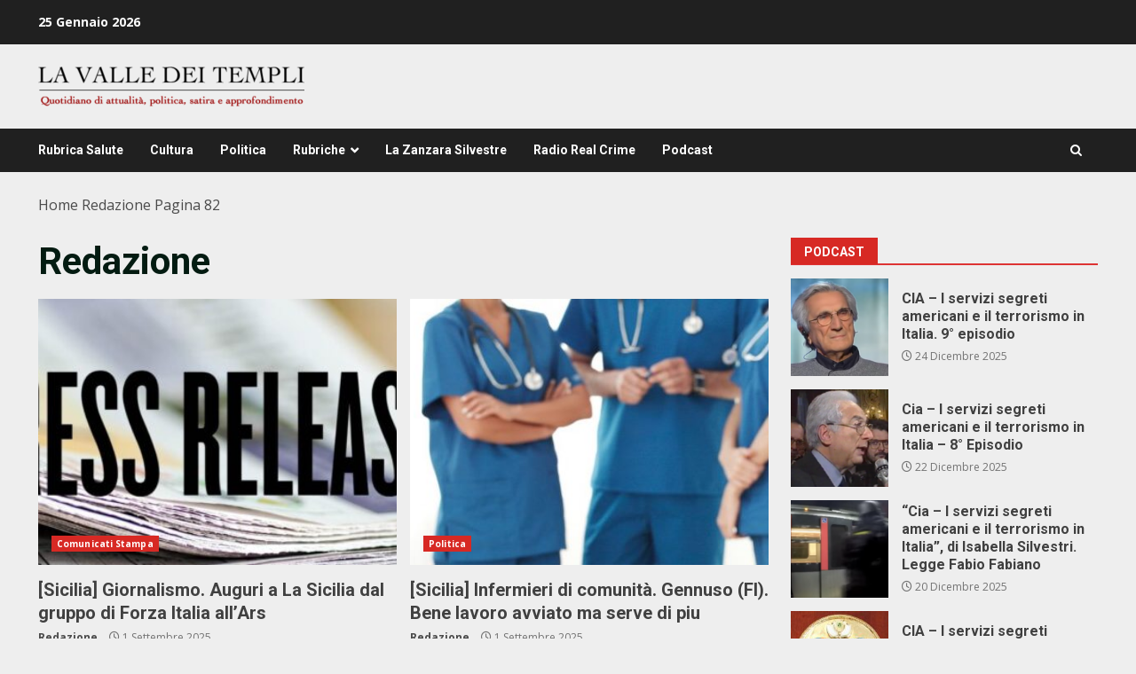

--- FILE ---
content_type: text/html; charset=UTF-8
request_url: https://lavalledeitempli.net/author/gjmorici/page/82/
body_size: 20354
content:
<!doctype html>
<html lang="it-IT">
<head>
    <meta charset="UTF-8">
    <meta name="viewport" content="width=device-width, initial-scale=1">
    <link rel="profile" href="http://gmpg.org/xfn/11">

    <meta name='robots' content='index, follow, max-image-preview:large, max-snippet:-1, max-video-preview:-1' />

	<!-- This site is optimized with the Yoast SEO plugin v26.7 - https://yoast.com/wordpress/plugins/seo/ -->
	<title>Redazione, Autore presso lavalledeitempli.net - Pagina 82 di 558</title>
	<link rel="canonical" href="https://lavalledeitempli.net/author/gjmorici/page/82/" />
	<link rel="prev" href="https://lavalledeitempli.net/author/gjmorici/page/81/" />
	<link rel="next" href="https://lavalledeitempli.net/author/gjmorici/page/83/" />
	<meta property="og:locale" content="it_IT" />
	<meta property="og:type" content="profile" />
	<meta property="og:title" content="Redazione, Autore presso lavalledeitempli.net - Pagina 82 di 558" />
	<meta property="og:url" content="https://lavalledeitempli.net/author/gjmorici/" />
	<meta property="og:site_name" content="lavalledeitempli.net" />
	<meta property="og:image" content="https://secure.gravatar.com/avatar/38b7992ebbc4717ef4b1e4cdecc5e64d9ce42b08623f46f2bdb9401f56784237?s=500&d=blank&r=g" />
	<meta name="twitter:card" content="summary_large_image" />
	<script type="application/ld+json" class="yoast-schema-graph">{"@context":"https://schema.org","@graph":[{"@type":"ProfilePage","@id":"https://lavalledeitempli.net/author/gjmorici/","url":"https://lavalledeitempli.net/author/gjmorici/page/82/","name":"Redazione, Autore presso lavalledeitempli.net - Pagina 82 di 558","isPartOf":{"@id":"https://lavalledeitempli.net/#website"},"primaryImageOfPage":{"@id":"https://lavalledeitempli.net/author/gjmorici/page/82/#primaryimage"},"image":{"@id":"https://lavalledeitempli.net/author/gjmorici/page/82/#primaryimage"},"thumbnailUrl":"https://lavalledeitempli.net/wp-content/uploads/2023/07/comunicati-stampa-e1688563720618.jpg","breadcrumb":{"@id":"https://lavalledeitempli.net/author/gjmorici/page/82/#breadcrumb"},"inLanguage":"it-IT","potentialAction":[{"@type":"ReadAction","target":["https://lavalledeitempli.net/author/gjmorici/page/82/"]}]},{"@type":"ImageObject","inLanguage":"it-IT","@id":"https://lavalledeitempli.net/author/gjmorici/page/82/#primaryimage","url":"https://lavalledeitempli.net/wp-content/uploads/2023/07/comunicati-stampa-e1688563720618.jpg","contentUrl":"https://lavalledeitempli.net/wp-content/uploads/2023/07/comunicati-stampa-e1688563720618.jpg","width":600,"height":257},{"@type":"BreadcrumbList","@id":"https://lavalledeitempli.net/author/gjmorici/page/82/#breadcrumb","itemListElement":[{"@type":"ListItem","position":1,"name":"Home","item":"https://lavalledeitempli.net/"},{"@type":"ListItem","position":2,"name":"Redazione"}]},{"@type":"WebSite","@id":"https://lavalledeitempli.net/#website","url":"https://lavalledeitempli.net/","name":"lavalledeitempli.net","description":"QUOTIDIANO DI POLITICA, INFORMAZIONE, ATTUALITA&#039;, CULTURA, SATIRA ED APPROFONDIMENTO","publisher":{"@id":"https://lavalledeitempli.net/#organization"},"potentialAction":[{"@type":"SearchAction","target":{"@type":"EntryPoint","urlTemplate":"https://lavalledeitempli.net/?s={search_term_string}"},"query-input":{"@type":"PropertyValueSpecification","valueRequired":true,"valueName":"search_term_string"}}],"inLanguage":"it-IT"},{"@type":"Organization","@id":"https://lavalledeitempli.net/#organization","name":"lavalledeitempli.net","url":"https://lavalledeitempli.net/","logo":{"@type":"ImageObject","inLanguage":"it-IT","@id":"https://lavalledeitempli.net/#/schema/logo/image/","url":"https://lavalledeitempli.net/wp-content/uploads/2023/05/logo_web.png","contentUrl":"https://lavalledeitempli.net/wp-content/uploads/2023/05/logo_web.png","width":435,"height":65,"caption":"lavalledeitempli.net"},"image":{"@id":"https://lavalledeitempli.net/#/schema/logo/image/"},"sameAs":["https://www.facebook.com/valledeitemplinews"]},{"@type":"Person","@id":"https://lavalledeitempli.net/#/schema/person/bffd8153cb5c8ae52efce69e59079ee7","name":"Redazione","sameAs":["https://lavalledeitempli.net"],"mainEntityOfPage":{"@id":"https://lavalledeitempli.net/author/gjmorici/"}}]}</script>
	<!-- / Yoast SEO plugin. -->


<link rel='dns-prefetch' href='//static.addtoany.com' />
<link rel='dns-prefetch' href='//fonts.googleapis.com' />
<link rel="alternate" type="application/rss+xml" title="lavalledeitempli.net &raquo; Feed" href="https://lavalledeitempli.net/feed/" />
<link rel="alternate" type="application/rss+xml" title="lavalledeitempli.net &raquo; Feed dei commenti" href="https://lavalledeitempli.net/comments/feed/" />
<link rel="alternate" type="application/rss+xml" title="lavalledeitempli.net &raquo; Articoli per il feed Redazione" href="https://lavalledeitempli.net/author/gjmorici/feed/" />
<style id='wp-img-auto-sizes-contain-inline-css' type='text/css'>
img:is([sizes=auto i],[sizes^="auto," i]){contain-intrinsic-size:3000px 1500px}
/*# sourceURL=wp-img-auto-sizes-contain-inline-css */
</style>
<style id='wp-emoji-styles-inline-css' type='text/css'>

	img.wp-smiley, img.emoji {
		display: inline !important;
		border: none !important;
		box-shadow: none !important;
		height: 1em !important;
		width: 1em !important;
		margin: 0 0.07em !important;
		vertical-align: -0.1em !important;
		background: none !important;
		padding: 0 !important;
	}
/*# sourceURL=wp-emoji-styles-inline-css */
</style>
<style id='wp-block-library-inline-css' type='text/css'>
:root{--wp-block-synced-color:#7a00df;--wp-block-synced-color--rgb:122,0,223;--wp-bound-block-color:var(--wp-block-synced-color);--wp-editor-canvas-background:#ddd;--wp-admin-theme-color:#007cba;--wp-admin-theme-color--rgb:0,124,186;--wp-admin-theme-color-darker-10:#006ba1;--wp-admin-theme-color-darker-10--rgb:0,107,160.5;--wp-admin-theme-color-darker-20:#005a87;--wp-admin-theme-color-darker-20--rgb:0,90,135;--wp-admin-border-width-focus:2px}@media (min-resolution:192dpi){:root{--wp-admin-border-width-focus:1.5px}}.wp-element-button{cursor:pointer}:root .has-very-light-gray-background-color{background-color:#eee}:root .has-very-dark-gray-background-color{background-color:#313131}:root .has-very-light-gray-color{color:#eee}:root .has-very-dark-gray-color{color:#313131}:root .has-vivid-green-cyan-to-vivid-cyan-blue-gradient-background{background:linear-gradient(135deg,#00d084,#0693e3)}:root .has-purple-crush-gradient-background{background:linear-gradient(135deg,#34e2e4,#4721fb 50%,#ab1dfe)}:root .has-hazy-dawn-gradient-background{background:linear-gradient(135deg,#faaca8,#dad0ec)}:root .has-subdued-olive-gradient-background{background:linear-gradient(135deg,#fafae1,#67a671)}:root .has-atomic-cream-gradient-background{background:linear-gradient(135deg,#fdd79a,#004a59)}:root .has-nightshade-gradient-background{background:linear-gradient(135deg,#330968,#31cdcf)}:root .has-midnight-gradient-background{background:linear-gradient(135deg,#020381,#2874fc)}:root{--wp--preset--font-size--normal:16px;--wp--preset--font-size--huge:42px}.has-regular-font-size{font-size:1em}.has-larger-font-size{font-size:2.625em}.has-normal-font-size{font-size:var(--wp--preset--font-size--normal)}.has-huge-font-size{font-size:var(--wp--preset--font-size--huge)}.has-text-align-center{text-align:center}.has-text-align-left{text-align:left}.has-text-align-right{text-align:right}.has-fit-text{white-space:nowrap!important}#end-resizable-editor-section{display:none}.aligncenter{clear:both}.items-justified-left{justify-content:flex-start}.items-justified-center{justify-content:center}.items-justified-right{justify-content:flex-end}.items-justified-space-between{justify-content:space-between}.screen-reader-text{border:0;clip-path:inset(50%);height:1px;margin:-1px;overflow:hidden;padding:0;position:absolute;width:1px;word-wrap:normal!important}.screen-reader-text:focus{background-color:#ddd;clip-path:none;color:#444;display:block;font-size:1em;height:auto;left:5px;line-height:normal;padding:15px 23px 14px;text-decoration:none;top:5px;width:auto;z-index:100000}html :where(.has-border-color){border-style:solid}html :where([style*=border-top-color]){border-top-style:solid}html :where([style*=border-right-color]){border-right-style:solid}html :where([style*=border-bottom-color]){border-bottom-style:solid}html :where([style*=border-left-color]){border-left-style:solid}html :where([style*=border-width]){border-style:solid}html :where([style*=border-top-width]){border-top-style:solid}html :where([style*=border-right-width]){border-right-style:solid}html :where([style*=border-bottom-width]){border-bottom-style:solid}html :where([style*=border-left-width]){border-left-style:solid}html :where(img[class*=wp-image-]){height:auto;max-width:100%}:where(figure){margin:0 0 1em}html :where(.is-position-sticky){--wp-admin--admin-bar--position-offset:var(--wp-admin--admin-bar--height,0px)}@media screen and (max-width:600px){html :where(.is-position-sticky){--wp-admin--admin-bar--position-offset:0px}}

/*# sourceURL=wp-block-library-inline-css */
</style><style id='wp-block-button-inline-css' type='text/css'>
.wp-block-button__link{align-content:center;box-sizing:border-box;cursor:pointer;display:inline-block;height:100%;text-align:center;word-break:break-word}.wp-block-button__link.aligncenter{text-align:center}.wp-block-button__link.alignright{text-align:right}:where(.wp-block-button__link){border-radius:9999px;box-shadow:none;padding:calc(.667em + 2px) calc(1.333em + 2px);text-decoration:none}.wp-block-button[style*=text-decoration] .wp-block-button__link{text-decoration:inherit}.wp-block-buttons>.wp-block-button.has-custom-width{max-width:none}.wp-block-buttons>.wp-block-button.has-custom-width .wp-block-button__link{width:100%}.wp-block-buttons>.wp-block-button.has-custom-font-size .wp-block-button__link{font-size:inherit}.wp-block-buttons>.wp-block-button.wp-block-button__width-25{width:calc(25% - var(--wp--style--block-gap, .5em)*.75)}.wp-block-buttons>.wp-block-button.wp-block-button__width-50{width:calc(50% - var(--wp--style--block-gap, .5em)*.5)}.wp-block-buttons>.wp-block-button.wp-block-button__width-75{width:calc(75% - var(--wp--style--block-gap, .5em)*.25)}.wp-block-buttons>.wp-block-button.wp-block-button__width-100{flex-basis:100%;width:100%}.wp-block-buttons.is-vertical>.wp-block-button.wp-block-button__width-25{width:25%}.wp-block-buttons.is-vertical>.wp-block-button.wp-block-button__width-50{width:50%}.wp-block-buttons.is-vertical>.wp-block-button.wp-block-button__width-75{width:75%}.wp-block-button.is-style-squared,.wp-block-button__link.wp-block-button.is-style-squared{border-radius:0}.wp-block-button.no-border-radius,.wp-block-button__link.no-border-radius{border-radius:0!important}:root :where(.wp-block-button .wp-block-button__link.is-style-outline),:root :where(.wp-block-button.is-style-outline>.wp-block-button__link){border:2px solid;padding:.667em 1.333em}:root :where(.wp-block-button .wp-block-button__link.is-style-outline:not(.has-text-color)),:root :where(.wp-block-button.is-style-outline>.wp-block-button__link:not(.has-text-color)){color:currentColor}:root :where(.wp-block-button .wp-block-button__link.is-style-outline:not(.has-background)),:root :where(.wp-block-button.is-style-outline>.wp-block-button__link:not(.has-background)){background-color:initial;background-image:none}
/*# sourceURL=https://lavalledeitempli.net/wp-includes/blocks/button/style.min.css */
</style>
<style id='wp-block-image-inline-css' type='text/css'>
.wp-block-image>a,.wp-block-image>figure>a{display:inline-block}.wp-block-image img{box-sizing:border-box;height:auto;max-width:100%;vertical-align:bottom}@media not (prefers-reduced-motion){.wp-block-image img.hide{visibility:hidden}.wp-block-image img.show{animation:show-content-image .4s}}.wp-block-image[style*=border-radius] img,.wp-block-image[style*=border-radius]>a{border-radius:inherit}.wp-block-image.has-custom-border img{box-sizing:border-box}.wp-block-image.aligncenter{text-align:center}.wp-block-image.alignfull>a,.wp-block-image.alignwide>a{width:100%}.wp-block-image.alignfull img,.wp-block-image.alignwide img{height:auto;width:100%}.wp-block-image .aligncenter,.wp-block-image .alignleft,.wp-block-image .alignright,.wp-block-image.aligncenter,.wp-block-image.alignleft,.wp-block-image.alignright{display:table}.wp-block-image .aligncenter>figcaption,.wp-block-image .alignleft>figcaption,.wp-block-image .alignright>figcaption,.wp-block-image.aligncenter>figcaption,.wp-block-image.alignleft>figcaption,.wp-block-image.alignright>figcaption{caption-side:bottom;display:table-caption}.wp-block-image .alignleft{float:left;margin:.5em 1em .5em 0}.wp-block-image .alignright{float:right;margin:.5em 0 .5em 1em}.wp-block-image .aligncenter{margin-left:auto;margin-right:auto}.wp-block-image :where(figcaption){margin-bottom:1em;margin-top:.5em}.wp-block-image.is-style-circle-mask img{border-radius:9999px}@supports ((-webkit-mask-image:none) or (mask-image:none)) or (-webkit-mask-image:none){.wp-block-image.is-style-circle-mask img{border-radius:0;-webkit-mask-image:url('data:image/svg+xml;utf8,<svg viewBox="0 0 100 100" xmlns="http://www.w3.org/2000/svg"><circle cx="50" cy="50" r="50"/></svg>');mask-image:url('data:image/svg+xml;utf8,<svg viewBox="0 0 100 100" xmlns="http://www.w3.org/2000/svg"><circle cx="50" cy="50" r="50"/></svg>');mask-mode:alpha;-webkit-mask-position:center;mask-position:center;-webkit-mask-repeat:no-repeat;mask-repeat:no-repeat;-webkit-mask-size:contain;mask-size:contain}}:root :where(.wp-block-image.is-style-rounded img,.wp-block-image .is-style-rounded img){border-radius:9999px}.wp-block-image figure{margin:0}.wp-lightbox-container{display:flex;flex-direction:column;position:relative}.wp-lightbox-container img{cursor:zoom-in}.wp-lightbox-container img:hover+button{opacity:1}.wp-lightbox-container button{align-items:center;backdrop-filter:blur(16px) saturate(180%);background-color:#5a5a5a40;border:none;border-radius:4px;cursor:zoom-in;display:flex;height:20px;justify-content:center;opacity:0;padding:0;position:absolute;right:16px;text-align:center;top:16px;width:20px;z-index:100}@media not (prefers-reduced-motion){.wp-lightbox-container button{transition:opacity .2s ease}}.wp-lightbox-container button:focus-visible{outline:3px auto #5a5a5a40;outline:3px auto -webkit-focus-ring-color;outline-offset:3px}.wp-lightbox-container button:hover{cursor:pointer;opacity:1}.wp-lightbox-container button:focus{opacity:1}.wp-lightbox-container button:focus,.wp-lightbox-container button:hover,.wp-lightbox-container button:not(:hover):not(:active):not(.has-background){background-color:#5a5a5a40;border:none}.wp-lightbox-overlay{box-sizing:border-box;cursor:zoom-out;height:100vh;left:0;overflow:hidden;position:fixed;top:0;visibility:hidden;width:100%;z-index:100000}.wp-lightbox-overlay .close-button{align-items:center;cursor:pointer;display:flex;justify-content:center;min-height:40px;min-width:40px;padding:0;position:absolute;right:calc(env(safe-area-inset-right) + 16px);top:calc(env(safe-area-inset-top) + 16px);z-index:5000000}.wp-lightbox-overlay .close-button:focus,.wp-lightbox-overlay .close-button:hover,.wp-lightbox-overlay .close-button:not(:hover):not(:active):not(.has-background){background:none;border:none}.wp-lightbox-overlay .lightbox-image-container{height:var(--wp--lightbox-container-height);left:50%;overflow:hidden;position:absolute;top:50%;transform:translate(-50%,-50%);transform-origin:top left;width:var(--wp--lightbox-container-width);z-index:9999999999}.wp-lightbox-overlay .wp-block-image{align-items:center;box-sizing:border-box;display:flex;height:100%;justify-content:center;margin:0;position:relative;transform-origin:0 0;width:100%;z-index:3000000}.wp-lightbox-overlay .wp-block-image img{height:var(--wp--lightbox-image-height);min-height:var(--wp--lightbox-image-height);min-width:var(--wp--lightbox-image-width);width:var(--wp--lightbox-image-width)}.wp-lightbox-overlay .wp-block-image figcaption{display:none}.wp-lightbox-overlay button{background:none;border:none}.wp-lightbox-overlay .scrim{background-color:#fff;height:100%;opacity:.9;position:absolute;width:100%;z-index:2000000}.wp-lightbox-overlay.active{visibility:visible}@media not (prefers-reduced-motion){.wp-lightbox-overlay.active{animation:turn-on-visibility .25s both}.wp-lightbox-overlay.active img{animation:turn-on-visibility .35s both}.wp-lightbox-overlay.show-closing-animation:not(.active){animation:turn-off-visibility .35s both}.wp-lightbox-overlay.show-closing-animation:not(.active) img{animation:turn-off-visibility .25s both}.wp-lightbox-overlay.zoom.active{animation:none;opacity:1;visibility:visible}.wp-lightbox-overlay.zoom.active .lightbox-image-container{animation:lightbox-zoom-in .4s}.wp-lightbox-overlay.zoom.active .lightbox-image-container img{animation:none}.wp-lightbox-overlay.zoom.active .scrim{animation:turn-on-visibility .4s forwards}.wp-lightbox-overlay.zoom.show-closing-animation:not(.active){animation:none}.wp-lightbox-overlay.zoom.show-closing-animation:not(.active) .lightbox-image-container{animation:lightbox-zoom-out .4s}.wp-lightbox-overlay.zoom.show-closing-animation:not(.active) .lightbox-image-container img{animation:none}.wp-lightbox-overlay.zoom.show-closing-animation:not(.active) .scrim{animation:turn-off-visibility .4s forwards}}@keyframes show-content-image{0%{visibility:hidden}99%{visibility:hidden}to{visibility:visible}}@keyframes turn-on-visibility{0%{opacity:0}to{opacity:1}}@keyframes turn-off-visibility{0%{opacity:1;visibility:visible}99%{opacity:0;visibility:visible}to{opacity:0;visibility:hidden}}@keyframes lightbox-zoom-in{0%{transform:translate(calc((-100vw + var(--wp--lightbox-scrollbar-width))/2 + var(--wp--lightbox-initial-left-position)),calc(-50vh + var(--wp--lightbox-initial-top-position))) scale(var(--wp--lightbox-scale))}to{transform:translate(-50%,-50%) scale(1)}}@keyframes lightbox-zoom-out{0%{transform:translate(-50%,-50%) scale(1);visibility:visible}99%{visibility:visible}to{transform:translate(calc((-100vw + var(--wp--lightbox-scrollbar-width))/2 + var(--wp--lightbox-initial-left-position)),calc(-50vh + var(--wp--lightbox-initial-top-position))) scale(var(--wp--lightbox-scale));visibility:hidden}}
/*# sourceURL=https://lavalledeitempli.net/wp-includes/blocks/image/style.min.css */
</style>
<style id='wp-block-image-theme-inline-css' type='text/css'>
:root :where(.wp-block-image figcaption){color:#555;font-size:13px;text-align:center}.is-dark-theme :root :where(.wp-block-image figcaption){color:#ffffffa6}.wp-block-image{margin:0 0 1em}
/*# sourceURL=https://lavalledeitempli.net/wp-includes/blocks/image/theme.min.css */
</style>
<style id='wp-block-buttons-inline-css' type='text/css'>
.wp-block-buttons{box-sizing:border-box}.wp-block-buttons.is-vertical{flex-direction:column}.wp-block-buttons.is-vertical>.wp-block-button:last-child{margin-bottom:0}.wp-block-buttons>.wp-block-button{display:inline-block;margin:0}.wp-block-buttons.is-content-justification-left{justify-content:flex-start}.wp-block-buttons.is-content-justification-left.is-vertical{align-items:flex-start}.wp-block-buttons.is-content-justification-center{justify-content:center}.wp-block-buttons.is-content-justification-center.is-vertical{align-items:center}.wp-block-buttons.is-content-justification-right{justify-content:flex-end}.wp-block-buttons.is-content-justification-right.is-vertical{align-items:flex-end}.wp-block-buttons.is-content-justification-space-between{justify-content:space-between}.wp-block-buttons.aligncenter{text-align:center}.wp-block-buttons:not(.is-content-justification-space-between,.is-content-justification-right,.is-content-justification-left,.is-content-justification-center) .wp-block-button.aligncenter{margin-left:auto;margin-right:auto;width:100%}.wp-block-buttons[style*=text-decoration] .wp-block-button,.wp-block-buttons[style*=text-decoration] .wp-block-button__link{text-decoration:inherit}.wp-block-buttons.has-custom-font-size .wp-block-button__link{font-size:inherit}.wp-block-buttons .wp-block-button__link{width:100%}.wp-block-button.aligncenter{text-align:center}
/*# sourceURL=https://lavalledeitempli.net/wp-includes/blocks/buttons/style.min.css */
</style>
<style id='wp-block-paragraph-inline-css' type='text/css'>
.is-small-text{font-size:.875em}.is-regular-text{font-size:1em}.is-large-text{font-size:2.25em}.is-larger-text{font-size:3em}.has-drop-cap:not(:focus):first-letter{float:left;font-size:8.4em;font-style:normal;font-weight:100;line-height:.68;margin:.05em .1em 0 0;text-transform:uppercase}body.rtl .has-drop-cap:not(:focus):first-letter{float:none;margin-left:.1em}p.has-drop-cap.has-background{overflow:hidden}:root :where(p.has-background){padding:1.25em 2.375em}:where(p.has-text-color:not(.has-link-color)) a{color:inherit}p.has-text-align-left[style*="writing-mode:vertical-lr"],p.has-text-align-right[style*="writing-mode:vertical-rl"]{rotate:180deg}
/*# sourceURL=https://lavalledeitempli.net/wp-includes/blocks/paragraph/style.min.css */
</style>
<style id='global-styles-inline-css' type='text/css'>
:root{--wp--preset--aspect-ratio--square: 1;--wp--preset--aspect-ratio--4-3: 4/3;--wp--preset--aspect-ratio--3-4: 3/4;--wp--preset--aspect-ratio--3-2: 3/2;--wp--preset--aspect-ratio--2-3: 2/3;--wp--preset--aspect-ratio--16-9: 16/9;--wp--preset--aspect-ratio--9-16: 9/16;--wp--preset--color--black: #000000;--wp--preset--color--cyan-bluish-gray: #abb8c3;--wp--preset--color--white: #ffffff;--wp--preset--color--pale-pink: #f78da7;--wp--preset--color--vivid-red: #cf2e2e;--wp--preset--color--luminous-vivid-orange: #ff6900;--wp--preset--color--luminous-vivid-amber: #fcb900;--wp--preset--color--light-green-cyan: #7bdcb5;--wp--preset--color--vivid-green-cyan: #00d084;--wp--preset--color--pale-cyan-blue: #8ed1fc;--wp--preset--color--vivid-cyan-blue: #0693e3;--wp--preset--color--vivid-purple: #9b51e0;--wp--preset--gradient--vivid-cyan-blue-to-vivid-purple: linear-gradient(135deg,rgb(6,147,227) 0%,rgb(155,81,224) 100%);--wp--preset--gradient--light-green-cyan-to-vivid-green-cyan: linear-gradient(135deg,rgb(122,220,180) 0%,rgb(0,208,130) 100%);--wp--preset--gradient--luminous-vivid-amber-to-luminous-vivid-orange: linear-gradient(135deg,rgb(252,185,0) 0%,rgb(255,105,0) 100%);--wp--preset--gradient--luminous-vivid-orange-to-vivid-red: linear-gradient(135deg,rgb(255,105,0) 0%,rgb(207,46,46) 100%);--wp--preset--gradient--very-light-gray-to-cyan-bluish-gray: linear-gradient(135deg,rgb(238,238,238) 0%,rgb(169,184,195) 100%);--wp--preset--gradient--cool-to-warm-spectrum: linear-gradient(135deg,rgb(74,234,220) 0%,rgb(151,120,209) 20%,rgb(207,42,186) 40%,rgb(238,44,130) 60%,rgb(251,105,98) 80%,rgb(254,248,76) 100%);--wp--preset--gradient--blush-light-purple: linear-gradient(135deg,rgb(255,206,236) 0%,rgb(152,150,240) 100%);--wp--preset--gradient--blush-bordeaux: linear-gradient(135deg,rgb(254,205,165) 0%,rgb(254,45,45) 50%,rgb(107,0,62) 100%);--wp--preset--gradient--luminous-dusk: linear-gradient(135deg,rgb(255,203,112) 0%,rgb(199,81,192) 50%,rgb(65,88,208) 100%);--wp--preset--gradient--pale-ocean: linear-gradient(135deg,rgb(255,245,203) 0%,rgb(182,227,212) 50%,rgb(51,167,181) 100%);--wp--preset--gradient--electric-grass: linear-gradient(135deg,rgb(202,248,128) 0%,rgb(113,206,126) 100%);--wp--preset--gradient--midnight: linear-gradient(135deg,rgb(2,3,129) 0%,rgb(40,116,252) 100%);--wp--preset--font-size--small: 13px;--wp--preset--font-size--medium: 20px;--wp--preset--font-size--large: 36px;--wp--preset--font-size--x-large: 42px;--wp--preset--spacing--20: 0.44rem;--wp--preset--spacing--30: 0.67rem;--wp--preset--spacing--40: 1rem;--wp--preset--spacing--50: 1.5rem;--wp--preset--spacing--60: 2.25rem;--wp--preset--spacing--70: 3.38rem;--wp--preset--spacing--80: 5.06rem;--wp--preset--shadow--natural: 6px 6px 9px rgba(0, 0, 0, 0.2);--wp--preset--shadow--deep: 12px 12px 50px rgba(0, 0, 0, 0.4);--wp--preset--shadow--sharp: 6px 6px 0px rgba(0, 0, 0, 0.2);--wp--preset--shadow--outlined: 6px 6px 0px -3px rgb(255, 255, 255), 6px 6px rgb(0, 0, 0);--wp--preset--shadow--crisp: 6px 6px 0px rgb(0, 0, 0);}:root { --wp--style--global--content-size: 824px;--wp--style--global--wide-size: 1244px; }:where(body) { margin: 0; }.wp-site-blocks > .alignleft { float: left; margin-right: 2em; }.wp-site-blocks > .alignright { float: right; margin-left: 2em; }.wp-site-blocks > .aligncenter { justify-content: center; margin-left: auto; margin-right: auto; }:where(.wp-site-blocks) > * { margin-block-start: 24px; margin-block-end: 0; }:where(.wp-site-blocks) > :first-child { margin-block-start: 0; }:where(.wp-site-blocks) > :last-child { margin-block-end: 0; }:root { --wp--style--block-gap: 24px; }:root :where(.is-layout-flow) > :first-child{margin-block-start: 0;}:root :where(.is-layout-flow) > :last-child{margin-block-end: 0;}:root :where(.is-layout-flow) > *{margin-block-start: 24px;margin-block-end: 0;}:root :where(.is-layout-constrained) > :first-child{margin-block-start: 0;}:root :where(.is-layout-constrained) > :last-child{margin-block-end: 0;}:root :where(.is-layout-constrained) > *{margin-block-start: 24px;margin-block-end: 0;}:root :where(.is-layout-flex){gap: 24px;}:root :where(.is-layout-grid){gap: 24px;}.is-layout-flow > .alignleft{float: left;margin-inline-start: 0;margin-inline-end: 2em;}.is-layout-flow > .alignright{float: right;margin-inline-start: 2em;margin-inline-end: 0;}.is-layout-flow > .aligncenter{margin-left: auto !important;margin-right: auto !important;}.is-layout-constrained > .alignleft{float: left;margin-inline-start: 0;margin-inline-end: 2em;}.is-layout-constrained > .alignright{float: right;margin-inline-start: 2em;margin-inline-end: 0;}.is-layout-constrained > .aligncenter{margin-left: auto !important;margin-right: auto !important;}.is-layout-constrained > :where(:not(.alignleft):not(.alignright):not(.alignfull)){max-width: var(--wp--style--global--content-size);margin-left: auto !important;margin-right: auto !important;}.is-layout-constrained > .alignwide{max-width: var(--wp--style--global--wide-size);}body .is-layout-flex{display: flex;}.is-layout-flex{flex-wrap: wrap;align-items: center;}.is-layout-flex > :is(*, div){margin: 0;}body .is-layout-grid{display: grid;}.is-layout-grid > :is(*, div){margin: 0;}body{padding-top: 0px;padding-right: 0px;padding-bottom: 0px;padding-left: 0px;}a:where(:not(.wp-element-button)){text-decoration: none;}:root :where(.wp-element-button, .wp-block-button__link){background-color: #32373c;border-radius: 0;border-width: 0;color: #fff;font-family: inherit;font-size: inherit;font-style: inherit;font-weight: inherit;letter-spacing: inherit;line-height: inherit;padding-top: calc(0.667em + 2px);padding-right: calc(1.333em + 2px);padding-bottom: calc(0.667em + 2px);padding-left: calc(1.333em + 2px);text-decoration: none;text-transform: inherit;}.has-black-color{color: var(--wp--preset--color--black) !important;}.has-cyan-bluish-gray-color{color: var(--wp--preset--color--cyan-bluish-gray) !important;}.has-white-color{color: var(--wp--preset--color--white) !important;}.has-pale-pink-color{color: var(--wp--preset--color--pale-pink) !important;}.has-vivid-red-color{color: var(--wp--preset--color--vivid-red) !important;}.has-luminous-vivid-orange-color{color: var(--wp--preset--color--luminous-vivid-orange) !important;}.has-luminous-vivid-amber-color{color: var(--wp--preset--color--luminous-vivid-amber) !important;}.has-light-green-cyan-color{color: var(--wp--preset--color--light-green-cyan) !important;}.has-vivid-green-cyan-color{color: var(--wp--preset--color--vivid-green-cyan) !important;}.has-pale-cyan-blue-color{color: var(--wp--preset--color--pale-cyan-blue) !important;}.has-vivid-cyan-blue-color{color: var(--wp--preset--color--vivid-cyan-blue) !important;}.has-vivid-purple-color{color: var(--wp--preset--color--vivid-purple) !important;}.has-black-background-color{background-color: var(--wp--preset--color--black) !important;}.has-cyan-bluish-gray-background-color{background-color: var(--wp--preset--color--cyan-bluish-gray) !important;}.has-white-background-color{background-color: var(--wp--preset--color--white) !important;}.has-pale-pink-background-color{background-color: var(--wp--preset--color--pale-pink) !important;}.has-vivid-red-background-color{background-color: var(--wp--preset--color--vivid-red) !important;}.has-luminous-vivid-orange-background-color{background-color: var(--wp--preset--color--luminous-vivid-orange) !important;}.has-luminous-vivid-amber-background-color{background-color: var(--wp--preset--color--luminous-vivid-amber) !important;}.has-light-green-cyan-background-color{background-color: var(--wp--preset--color--light-green-cyan) !important;}.has-vivid-green-cyan-background-color{background-color: var(--wp--preset--color--vivid-green-cyan) !important;}.has-pale-cyan-blue-background-color{background-color: var(--wp--preset--color--pale-cyan-blue) !important;}.has-vivid-cyan-blue-background-color{background-color: var(--wp--preset--color--vivid-cyan-blue) !important;}.has-vivid-purple-background-color{background-color: var(--wp--preset--color--vivid-purple) !important;}.has-black-border-color{border-color: var(--wp--preset--color--black) !important;}.has-cyan-bluish-gray-border-color{border-color: var(--wp--preset--color--cyan-bluish-gray) !important;}.has-white-border-color{border-color: var(--wp--preset--color--white) !important;}.has-pale-pink-border-color{border-color: var(--wp--preset--color--pale-pink) !important;}.has-vivid-red-border-color{border-color: var(--wp--preset--color--vivid-red) !important;}.has-luminous-vivid-orange-border-color{border-color: var(--wp--preset--color--luminous-vivid-orange) !important;}.has-luminous-vivid-amber-border-color{border-color: var(--wp--preset--color--luminous-vivid-amber) !important;}.has-light-green-cyan-border-color{border-color: var(--wp--preset--color--light-green-cyan) !important;}.has-vivid-green-cyan-border-color{border-color: var(--wp--preset--color--vivid-green-cyan) !important;}.has-pale-cyan-blue-border-color{border-color: var(--wp--preset--color--pale-cyan-blue) !important;}.has-vivid-cyan-blue-border-color{border-color: var(--wp--preset--color--vivid-cyan-blue) !important;}.has-vivid-purple-border-color{border-color: var(--wp--preset--color--vivid-purple) !important;}.has-vivid-cyan-blue-to-vivid-purple-gradient-background{background: var(--wp--preset--gradient--vivid-cyan-blue-to-vivid-purple) !important;}.has-light-green-cyan-to-vivid-green-cyan-gradient-background{background: var(--wp--preset--gradient--light-green-cyan-to-vivid-green-cyan) !important;}.has-luminous-vivid-amber-to-luminous-vivid-orange-gradient-background{background: var(--wp--preset--gradient--luminous-vivid-amber-to-luminous-vivid-orange) !important;}.has-luminous-vivid-orange-to-vivid-red-gradient-background{background: var(--wp--preset--gradient--luminous-vivid-orange-to-vivid-red) !important;}.has-very-light-gray-to-cyan-bluish-gray-gradient-background{background: var(--wp--preset--gradient--very-light-gray-to-cyan-bluish-gray) !important;}.has-cool-to-warm-spectrum-gradient-background{background: var(--wp--preset--gradient--cool-to-warm-spectrum) !important;}.has-blush-light-purple-gradient-background{background: var(--wp--preset--gradient--blush-light-purple) !important;}.has-blush-bordeaux-gradient-background{background: var(--wp--preset--gradient--blush-bordeaux) !important;}.has-luminous-dusk-gradient-background{background: var(--wp--preset--gradient--luminous-dusk) !important;}.has-pale-ocean-gradient-background{background: var(--wp--preset--gradient--pale-ocean) !important;}.has-electric-grass-gradient-background{background: var(--wp--preset--gradient--electric-grass) !important;}.has-midnight-gradient-background{background: var(--wp--preset--gradient--midnight) !important;}.has-small-font-size{font-size: var(--wp--preset--font-size--small) !important;}.has-medium-font-size{font-size: var(--wp--preset--font-size--medium) !important;}.has-large-font-size{font-size: var(--wp--preset--font-size--large) !important;}.has-x-large-font-size{font-size: var(--wp--preset--font-size--x-large) !important;}
:root :where(.wp-block-button .wp-block-button__link){border-radius: 0;}
/*# sourceURL=global-styles-inline-css */
</style>
<style id='core-block-supports-inline-css' type='text/css'>
.wp-container-core-buttons-is-layout-d445cf74{justify-content:flex-end;}
/*# sourceURL=core-block-supports-inline-css */
</style>

<link rel='stylesheet' id='bootstrap-css' href='https://lavalledeitempli.net/wp-content/themes/darknews/assets/bootstrap/css/bootstrap.min.css?ver=6.9' type='text/css' media='all' />
<link rel='stylesheet' id='darknews-style-css' href='https://lavalledeitempli.net/wp-content/themes/darknews/style.css?ver=6.9' type='text/css' media='all' />
<style id='darknews-style-inline-css' type='text/css'>

                    body.aft-dark-mode #sidr,
            body.aft-dark-mode,
            body.aft-dark-mode #af-preloader {
            background-color: #000000;
            }
        
                    body.aft-default-mode #sidr,
            body.aft-default-mode #af-preloader {
            background-color: #eeeeee;
            }
            body.aft-default-mode.custom-background,
            body.aft-default-mode {
            background-color: #eeeeee ;
            }
        
                    .woocommerce #respond input#submit.disabled,
            .woocommerce #respond input#submit:disabled,
            .woocommerce #respond input#submit:disabled[disabled],
            .woocommerce a.button.disabled,
            .woocommerce a.button:disabled,
            .woocommerce a.button:disabled[disabled],
            .woocommerce button.button.disabled,
            .woocommerce button.button:disabled,
            .woocommerce button.button:disabled[disabled],
            .woocommerce input.button.disabled,
            .woocommerce input.button:disabled,
            .woocommerce input.button:disabled[disabled],
            .woocommerce #respond input#submit,
            .woocommerce a.button,
            .woocommerce button.button,
            .woocommerce input.button,
            .woocommerce #respond input#submit.alt,
            .woocommerce a.button.alt,
            .woocommerce button.button.alt,
            .woocommerce input.button.alt,

            .order-again .button:hover,
            .woocommerce a.button.add_to_cart_button:hover,
            .woocommerce-Address .edit:hover,
            .woocommerce-Button:hover,
            .wc-block-components-button:hover,
            .woocommerce #respond input#submit.alt:hover,
            .woocommerce a.button.alt:hover,
            .woocommerce button.button.alt:hover,
            .woocommerce input.button.alt:hover,
            .woocommerce-active a.added_to_cart :hover,
            .woocommerce a.added_to_cart:hover,
            body.aft-default-mode .entry-content a.wc-block-components-button,
            body .wc-block-components-button,
            .woocommerce-account .addresses .title .edit,

            .wc-block-checkout .wp-block-button__link,
            :root .wc-block-featured-product__link :where(.wp-element-button, .wp-block-button__link),
            :root .wc-block-featured-category__link :where(.wp-element-button, .wp-block-button__link),
            .woocommerce-notices-wrapper .button,
            .wc-block-grid .wp-block-button__link,
            .wp-block-button.wc-block-components-product-button .wp-block-button__link,
            .wc-block-grid__product-add-to-cart.wp-block-button .wp-block-button__link,
            button.wc-block-mini-cart__button,
            .woocommerce ul.products li.product .button:hover,

            .widget-title-fill-and-border .wp-block-search__label,
            .widget-title-fill-and-no-border .wp-block-search__label,
            .widget-title-fill-and-border .wp-block-group .wp-block-heading,
            .widget-title-fill-and-no-border .wp-block-group .wp-block-heading,

            .widget-title-fill-and-border .wp_post_author_widget .widget-title .header-after,
            .widget-title-fill-and-no-border .wp_post_author_widget .widget-title .header-after,

            footer .aft-small-social-menu ul li a:hover,
            header .top-header .aft-small-social-menu ul li a:hover,
            .darknews_author_info_widget .aft-small-social-menu ul li a:hover,
            footer .aft-small-social-menu ul li a:hover,
            body.widget-title-border-center .widget-title .heading-line-before,
            body.widget-title-border-bottom .header-after1 .heading-line-before,
            body.widget-title-border-bottom .widget-title .heading-line-before,
            body .af-cat-widget-carousel a.darknews-categories.category-color-1,
            .widget-title-fill-and-no-border .widget-title .heading-line,
            .widget-title-fill-and-border .widget-title .heading-line,
            .widget-title-border-bottom .wp-block-search__label::before,
            .widget-title-border-bottom .wp-block-group .wp-block-heading::before,
            .widget-title-border-bottom .wp_post_author_widget .widget-title .header-after::before,
            .widget-title-border-center .wp-block-search__label::before,
            .widget-title-border-center .wp-block-group .wp-block-heading::before,
            .widget-title-border-center .wp_post_author_widget .widget-title .heading-line-before,
            .widget-title-border-center .wp_post_author_widget .widget-title .header-after::before,

            .aft-posts-tabs-panel .nav-tabs>li>a.active,
            .aft-main-banner-wrapper .widget-title .heading-line,
            a.sidr-class-sidr-button-close,
            .aft-default-mode .entry-content button.button:hover,
            .aft-default-mode .entry-content a.button:hover,
            .aft-dark-mode .entry-content button.button:hover,
            .aft-dark-mode .entry-content a.button:hover,

            .widget-title-fill-and-border .wp-block-search__label::before,
            .widget-title-fill-and-border .wp-block-group .wp-block-heading::before,

            body.aft-dark-mode .is-style-fill a.wp-block-button__link:not(.has-text-color),
            body.aft-default-mode .is-style-fill a.wp-block-button__link:not(.has-text-color),

            body.aft-dark-mode input[type="button"],
            body.aft-dark-mode input[type="reset"],
            body.aft-dark-mode input[type="submit"],
            body.aft-dark-mode .inner-suscribe input[type=submit],
            body.aft-default-mode input[type="button"],
            body.aft-default-mode input[type="reset"],
            body.aft-default-mode input[type="submit"],
            .wp-block-search__button,
            body.aft-default-mode .inner-suscribe input[type=submit],
            .af-youtube-slider .af-video-wrap .af-bg-play i,
            .af-youtube-video-list .entry-header-yt-video-wrapper .af-yt-video-play i,
            body .btn-style1 a:visited,
            body .btn-style1 a,
            body .darknews-pagination .nav-links .page-numbers.current,
            body #scroll-up,
            .aft-readmore-wrapper a.aft-readmore:hover,
            body.aft-dark-mode .aft-readmore-wrapper a.aft-readmore:hover,
            footer.site-footer .aft-readmore-wrapper a.aft-readmore:hover,
            .aft-readmore-wrapper a.aft-readmore:hover,
            .read-img .trending-no,
            body .trending-posts-vertical .trending-no{
            background-color: #dd3333;
            }

            .grid-design-texts-over-image .aft-readmore-wrapper a.aft-readmore:hover,
            .aft-readmore-wrapper a.aft-readmore:hover,
            body.aft-dark-mode .aft-readmore-wrapper a.aft-readmore:hover,
            body.aft-default-mode .aft-readmore-wrapper a.aft-readmore:hover,

            body.single .entry-header .aft-post-excerpt-and-meta .post-excerpt,
            .aft-posts-tabs-panel .nav-tabs,
            .widget-title-fill-and-border .widget-title,
            body.aft-dark-mode.single span.tags-links a:hover,
            .darknews-pagination .nav-links .page-numbers.current,
            .aft-readmore-wrapper a.aft-readmore:hover,
            p.awpa-more-posts a:hover{
            border-color: #dd3333;
            }
            .woocommerce div.product .woocommerce-tabs ul.tabs li.active,
            body.aft-dark-mode .is-style-outline a.wp-block-button__link:not(.has-text-color),
            body.aft-default-mode .is-style-outline a.wp-block-button__link:not(.has-text-color),
            .wp-post-author-meta .wp-post-author-meta-more-posts a.awpa-more-posts:hover{
            border-color: #dd3333;
            }
            #scroll-up::after,
            .aft-dark-mode #loader,
            .aft-default-mode #loader {
            border-bottom-color: #dd3333;
            }
            body.aft-default-mode .woocommerce-loop-product__title:hover,
            body.aft-dark-mode .woocommerce-loop-product__title:hover,
            body.aft-dark-mode .is-style-outline a.wp-block-button__link:not(.has-text-color),
            body.aft-default-mode .is-style-outline a.wp-block-button__link:not(.has-text-color),
            body.aft-default-mode #secondary .darknews-widget ol[class*="wp-block-"] a:hover,
            body.aft-default-mode #secondary .darknews-widget ul[class*="wp-block-"] a:hover,
            body.aft-dark-mode #secondary .darknews-widget ol[class*="wp-block-"] a:hover,
            body.aft-dark-mode #secondary .darknews-widget ul[class*="wp-block-"] a:hover,
            .widget_text a ,
            body.aft-default-mode .sidebar-area .wp-block-tag-cloud a:hover,
            body.aft-default-mode .site-footer .wp-block-tag-cloud a:hover,
            body.aft-default-mode .site-footer .tagcloud a:hover,
            .wp_post_author_widget .wp-post-author-meta .awpa-display-name a:hover,
            body.aft-dark-mode .sidebar-area .wp-block-tag-cloud a:hover,
            body.aft-dark-mode .site-footer .wp-block-tag-cloud a:hover,
            body.aft-dark-mode .site-footer .tagcloud a:hover,
            .wp-post-author-meta .wp-post-author-meta-more-posts a.awpa-more-posts:hover,
            body.aft-default-mode .af-breadcrumbs a:hover,
            body.aft-dark-mode .af-breadcrumbs a:hover,
            .aft-default-mode .site-footer .wp-calendar-nav a,
            body.aft-dark-mode .wp-calendar-nav a,
            body p.logged-in-as a,
            a, a:visited, a:hover, a:focus, a:active,
            span.posted_in a:hover,span.tagged_as a:hover ,
            body.aft-default-mode .wp-post-author-meta .awpa-display-name a:hover,
            body.aft-default-mode .tagcloud a:hover,
            body.aft-default-mode.single span.tags-links a:hover,
            body.aft-default-mode p.awpa-more-posts a:hover,
            body.aft-default-mode p.awpa-website a:hover ,
            body.aft-default-mode .widget ul.menu >li a:hover,
            body.aft-default-mode .nav-links a:hover,
            body.aft-default-mode ul.trail-items li a:hover,
            body.aft-dark-mode .wp-post-author-meta .awpa-display-name a:hover,
            body.aft-dark-mode .tagcloud a:hover,
            body.aft-dark-mode.single span.tags-links a:hover,
            body.aft-dark-mode p.awpa-more-posts a:hover,
            body.aft-dark-mode p.awpa-website a:hover ,
            body.aft-dark-mode .widget ul.menu >li a:hover,
            body.aft-dark-mode .nav-links a:hover,
            body.aft-dark-mode ul.trail-items li a:hover,
            .site-footer .secondary-footer a:hover,
            body.aft-default-mode .comment-meta a:hover,
            body.aft-dark-mode .comment-meta a:hover,
            body.aft-default-mode .fn a:hover,
            body.aft-dark-mode .fn a:hover,
            body.aft-dark-mode .entry-content a:hover,
            body.aft-dark-mode .entry-content > [class*="wp-block-"] a:not(.has-text-color):hover,
            body.aft-dark-mode .entry-content > ol a:hover,
            body.aft-dark-mode .entry-content > ul a:hover,
            body.aft-dark-mode .entry-content > p a:hover,
            body.aft-default-mode .entry-content a:hover,
            body.aft-default-mode .entry-content > [class*="wp-block-"] a:not(.has-text-color):hover,
            body.aft-default-mode .entry-content > ol a:hover,
            body.aft-default-mode .entry-content > ul a:hover,
            body.aft-default-mode .entry-content > p a:hover,
            .comment-metadata a{
            color:#dd3333;
            }

            @media only screen and (min-width: 992px){
            body.aft-default-mode .darknews-header .main-navigation .menu-desktop > ul > li:hover > a:before,
            body.aft-default-mode .darknews-header .main-navigation .menu-desktop > ul > li.current-menu-item > a:before {
            background-color: #dd3333;
            }
            }
        
                    .woocommerce-product-search button[type="submit"], input.search-submit{
            background-color: #dd3333;
            }
            #wp-calendar tbody td a,
            body.aft-dark-mode #wp-calendar tbody td#today,
            body.aft-default-mode #wp-calendar tbody td#today,
            body .entry-content > [class*="wp-block-"] a:not(.has-text-color),
            body .entry-content > ul a, body .entry-content > ul a:visited,
            body .entry-content > ol a, body .entry-content > ol a:visited,
            body .entry-content > p a, body .entry-content > p a:visited
            {
            color: #dd3333;
            }
            .woocommerce-product-search button[type="submit"], input.search-submit,
            body.single span.tags-links a:hover{
            border-color: #dd3333;
            }

            @media only screen and (min-width: 993px){
            .main-navigation .menu-desktop > li.current-menu-item::after,
            .main-navigation .menu-desktop > ul > li.current-menu-item::after,
            .main-navigation .menu-desktop > li::after, .main-navigation .menu-desktop > ul > li::after{
            background-color: #dd3333;
            }
            }
        

                    .site-title {
            font-family: Roboto;
            }
        
                    body,
            button,
            input,
            select,
            optgroup,
            .cat-links li a,
            .min-read,
            .af-social-contacts .social-widget-menu .screen-reader-text,
            textarea {
            font-family: Open Sans;
            }
        
                    .wp-block-search__label,
            div.custom-menu-link > a,
            .aft-main-banner-wrapper .nav-tabs>li>a,
            .aft-posts-tabs-panel .nav-tabs>li>a,
            .exclusive-posts .exclusive-now span,
            .aft-posts-tabs-panel .nav-tabs>li>a,
            .nav-tabs>li,
            .widget ul ul li,
            .widget ul.menu >li ,
            .widget > ul > li,
            .main-navigation ul li a,
            h1, h2, h3, h4, h5, h6 {
            font-family: Roboto;
            }
        
        .elementor-page .elementor-section.elementor-section-full_width > .elementor-container,
        .elementor-page .elementor-section.elementor-section-boxed > .elementor-container,
        .elementor-default .elementor-section.elementor-section-full_width > .elementor-container,
        .elementor-default .elementor-section.elementor-section-boxed > .elementor-container{
        max-width: 1244px;
        }
        @media screen and (min-width: 1360px){
        .af-full-layout.elementor-page .elementor-section.elementor-section-full_width > .elementor-container,
        .af-full-layout.elementor-page .elementor-section.elementor-section-boxed > .elementor-container,
        .af-full-layout.elementor-default .elementor-section.elementor-section-full_width > .elementor-container,
        .af-full-layout.elementor-default .elementor-section.elementor-section-boxed > .elementor-container{
        max-width: 1920px;
        }
        }
        .full-width-content .elementor-section-stretched,
        .align-content-left .elementor-section-stretched,
        .align-content-right .elementor-section-stretched {
        max-width: 100%;
        left: 0 !important;
        }

/*# sourceURL=darknews-style-inline-css */
</style>
<link rel='stylesheet' id='splashnews-css' href='https://lavalledeitempli.net/wp-content/themes/splashnews/style.css?ver=1.0.6' type='text/css' media='all' />
<link rel='stylesheet' id='aft-icons-css' href='https://lavalledeitempli.net/wp-content/themes/darknews/assets/icons/style.css?ver=6.9' type='text/css' media='all' />
<link rel='stylesheet' id='slick-css-css' href='https://lavalledeitempli.net/wp-content/themes/darknews/assets/slick/css/slick.min.css?ver=6.9' type='text/css' media='all' />
<link rel='stylesheet' id='sidr-css' href='https://lavalledeitempli.net/wp-content/themes/darknews/assets/sidr/css/jquery.sidr.dark.css?ver=6.9' type='text/css' media='all' />
<link rel='stylesheet' id='magnific-popup-css' href='https://lavalledeitempli.net/wp-content/themes/darknews/assets/magnific-popup/magnific-popup.css?ver=6.9' type='text/css' media='all' />
<link rel='stylesheet' id='darknews-google-fonts-css' href='https://fonts.googleapis.com/css?family=Roboto:100,300,400,500,700|Open%20Sans:400,400italic,600,700|Roboto:100,300,400,500,700&#038;subset=latin,latin-ext' type='text/css' media='all' />
<link rel='stylesheet' id='addtoany-css' href='https://lavalledeitempli.net/wp-content/plugins/add-to-any/addtoany.min.css?ver=1.16' type='text/css' media='all' />
<script type="text/javascript" id="addtoany-core-js-before">
/* <![CDATA[ */
window.a2a_config=window.a2a_config||{};a2a_config.callbacks=[];a2a_config.overlays=[];a2a_config.templates={};a2a_localize = {
	Share: "Condividi",
	Save: "Salva",
	Subscribe: "Abbonati",
	Email: "Email",
	Bookmark: "Segnalibro",
	ShowAll: "espandi",
	ShowLess: "comprimi",
	FindServices: "Trova servizi",
	FindAnyServiceToAddTo: "Trova subito un servizio da aggiungere",
	PoweredBy: "Powered by",
	ShareViaEmail: "Condividi via email",
	SubscribeViaEmail: "Iscriviti via email",
	BookmarkInYourBrowser: "Aggiungi ai segnalibri",
	BookmarkInstructions: "Premi Ctrl+D o \u2318+D per mettere questa pagina nei preferiti",
	AddToYourFavorites: "Aggiungi ai favoriti",
	SendFromWebOrProgram: "Invia da qualsiasi indirizzo email o programma di posta elettronica",
	EmailProgram: "Programma di posta elettronica",
	More: "Di più&#8230;",
	ThanksForSharing: "Grazie per la condivisione!",
	ThanksForFollowing: "Grazie per il following!"
};


//# sourceURL=addtoany-core-js-before
/* ]]> */
</script>
<script type="text/javascript" defer src="https://static.addtoany.com/menu/page.js" id="addtoany-core-js"></script>
<script type="text/javascript" src="https://lavalledeitempli.net/wp-includes/js/jquery/jquery.min.js?ver=3.7.1" id="jquery-core-js"></script>
<script type="text/javascript" src="https://lavalledeitempli.net/wp-includes/js/jquery/jquery-migrate.min.js?ver=3.4.1" id="jquery-migrate-js"></script>
<script type="text/javascript" defer src="https://lavalledeitempli.net/wp-content/plugins/add-to-any/addtoany.min.js?ver=1.1" id="addtoany-jquery-js"></script>
<link rel="https://api.w.org/" href="https://lavalledeitempli.net/wp-json/" /><link rel="alternate" title="JSON" type="application/json" href="https://lavalledeitempli.net/wp-json/wp/v2/users/11" /><link rel="EditURI" type="application/rsd+xml" title="RSD" href="https://lavalledeitempli.net/xmlrpc.php?rsd" />
<meta name="generator" content="WordPress 6.9" />
        <style type="text/css">
                        .site-title,
            .site-description {
                position: absolute;
                clip: rect(1px, 1px, 1px, 1px);
                display: none;
            }

            

        </style>
        <link rel="icon" href="https://lavalledeitempli.net/wp-content/uploads/2023/08/lv.png" sizes="32x32" />
<link rel="icon" href="https://lavalledeitempli.net/wp-content/uploads/2023/08/lv.png" sizes="192x192" />
<link rel="apple-touch-icon" href="https://lavalledeitempli.net/wp-content/uploads/2023/08/lv.png" />
<meta name="msapplication-TileImage" content="https://lavalledeitempli.net/wp-content/uploads/2023/08/lv.png" />
</head>

<body class="archive paged author author-gjmorici author-11 wp-custom-logo wp-embed-responsive paged-82 author-paged-82 wp-theme-darknews wp-child-theme-splashnews hfeed aft-default-mode aft-header-layout-default header-image-default widget-title-fill-and-border default-content-layout align-content-left af-wide-layout">

    <div id="af-preloader">
        <div id="loader-wrapper">
            <div id="loader">
            </div>
        </div>
    </div>

<div id="page" class="site af-whole-wrapper">
    <a class="skip-link screen-reader-text" href="#content">Passa al contenuto</a>

    
    <header id="masthead" class="header-layout-default darknews-header">
        <div class="top-header">
    <div class="container-wrapper">
      <div class="top-bar-flex">
        <div class="top-bar-left col-2">
          <div class="date-bar-left">
                  <span class="topbar-date">
        25 Gennaio 2026      </span>
              </div>
        </div>
        <div class="top-bar-right col-2">
          <div class="aft-small-social-menu">
                            </div>
        </div>
      </div>
    </div>
  </div>
<div class="af-middle-header "
  data-background="">
  <div class="container-wrapper">
    <div class="af-middle-container">
      <div class="logo">
            <div class="site-branding">
      <a href="https://lavalledeitempli.net/" class="custom-logo-link" rel="home"><img width="300" height="45" src="https://lavalledeitempli.net/wp-content/uploads/2023/05/cropped-logo_web.png" class="custom-logo" alt="lavalledeitempli.net" decoding="async" /></a>        <p class="site-title font-family-1">
          <a href="https://lavalledeitempli.net/" class="site-title-anchor"
            rel="home">lavalledeitempli.net</a>
        </p>
      
              <p class="site-description">QUOTIDIANO DI POLITICA, INFORMAZIONE, ATTUALITA&#039;, CULTURA, SATIRA ED APPROFONDIMENTO</p>
          </div>

      </div>

      <div class="header-promotion">
              </div>

    </div>
  </div>
</div>
<div id="main-navigation-bar" class="af-bottom-header">
  <div class="container-wrapper">
    <div class="bottom-bar-flex">
      <div class="offcanvas-navigaiton">
                <div class="af-bottom-head-nav">
              <div class="navigation-container">
      <nav class="main-navigation clearfix">

        <button class="toggle-menu" aria-controls="primary-menu" aria-expanded="false">
          <span class="screen-reader-text">
            Menu principale          </span>
          <i class="ham"></i>
        </button>


        <div class="menu main-menu menu-desktop show-menu-border"><ul id="primary-menu" class="menu"><li id="menu-item-95803" class="menu-item menu-item-type-taxonomy menu-item-object-category menu-item-95803"><a href="https://lavalledeitempli.net/category/rubrica-salute/">Rubrica Salute</a></li>
<li id="menu-item-24339" class="menu-item menu-item-type-taxonomy menu-item-object-category menu-item-24339"><a href="https://lavalledeitempli.net/category/cultura/">Cultura</a></li>
<li id="menu-item-24340" class="menu-item menu-item-type-taxonomy menu-item-object-category menu-item-24340"><a href="https://lavalledeitempli.net/category/notizie/politica/">Politica</a></li>
<li id="menu-item-24333" class="menu-item menu-item-type-taxonomy menu-item-object-category menu-item-has-children menu-item-24333"><a href="https://lavalledeitempli.net/category/rubriche/">Rubriche</a>
<ul class="sub-menu">
	<li id="menu-item-24335" class="menu-item menu-item-type-taxonomy menu-item-object-category menu-item-24335"><a href="https://lavalledeitempli.net/category/rubriche/suggeriti/">Scritti dal destino<span class="menu-description">Il parere della psicologa – Dott. Irene Grado Psicologa-Psicoterapeuta della Gestalt Contatti: 338-9908067 e-mail: ire.gr@libero.it</span></a></li>
	<li id="menu-item-24336" class="menu-item menu-item-type-taxonomy menu-item-object-category menu-item-24336"><a href="https://lavalledeitempli.net/category/rubriche/riflessioni-di-un-medico/">Riflessioni di un medico</a></li>
	<li id="menu-item-24337" class="menu-item menu-item-type-taxonomy menu-item-object-category menu-item-24337"><a href="https://lavalledeitempli.net/category/rubriche/news/">Breaking News</a></li>
</ul>
</li>
<li id="menu-item-158354" class="menu-item menu-item-type-taxonomy menu-item-object-category menu-item-158354"><a href="https://lavalledeitempli.net/category/notizie/la-zanzara-silvestre/">La Zanzara Silvestre</a></li>
<li id="menu-item-144889" class="menu-button menu-item menu-item-type-custom menu-item-object-custom menu-item-144889"><a href="https://zeno.fm/radio/radio-real-crime/">Radio Real Crime</a></li>
<li id="menu-item-159557" class="menu-item menu-item-type-taxonomy menu-item-object-category menu-item-159557"><a href="https://lavalledeitempli.net/category/podcast/">Podcast</a></li>
</ul></div>      </nav>
    </div>


          </div>
      </div>
      <div class="search-watch">
            <div class="af-search-wrap">
      <div class="search-overlay">
        <a href="#" title="Search" class="search-icon">
          <i class="fa fa-search"></i>
        </a>
        <div class="af-search-form">
          <form role="search" method="get" class="search-form" action="https://lavalledeitempli.net/">
				<label>
					<span class="screen-reader-text">Ricerca per:</span>
					<input type="search" class="search-field" placeholder="Cerca &hellip;" value="" name="s" />
				</label>
				<input type="submit" class="search-submit" value="Cerca" />
			</form>        </div>
      </div>
    </div>

            
          </div>
    </div>
  </div>
</div>    </header>

    <!-- end slider-section -->
      <div id="content" class="container-wrapper">
            <div class="af-breadcrumbs font-family-1 color-pad">

      <span><span><a href="https://lavalledeitempli.net/">Home</a></span>  <span><a href="https://lavalledeitempli.net/author/gjmorici/">Redazione</a></span>  <span class="breadcrumb_last" aria-current="page">Pagina 82</span></span>
    </div>
  


    <div id="primary" class="content-area">
        <main id="main" class="site-main">

            
                <header class="header-title-wrapper1 entry-header-details">
                    <h1 class="page-title"><span class="vcard">Redazione</span></h1>                </header><!-- .header-title-wrapper -->
                        <div class="af-container-row aft-archive-wrapper darknews-customizer clearfix archive-layout-grid two-col-masonry">
        

        <article id="post-158570" class="af-sec-post latest-posts-grid col-3 float-l pad archive-layout-grid archive-image-default post-158570 post type-post status-publish format-standard has-post-thumbnail hentry category-notizie-brevi"                 data-mh="archive-layout-grid">
            
<div class="archive-grid-post">
    
    <div class="pos-rel read-single color-pad clearfix af-cat-widget-carousel grid-design-default">
            <div class="read-img pos-rel read-bg-img">
        <a class="aft-post-image-link"
          href="https://lavalledeitempli.net/2025/09/01/sicilia-giornalismo-auguri-a-la-sicilia-dal-gruppo-di-forza-italia-allars/" aria-label="[Sicilia] Giornalismo. Auguri a La Sicilia dal gruppo di Forza Italia all&#8217;Ars">[Sicilia] Giornalismo. Auguri a La Sicilia dal gruppo di Forza Italia all&#8217;Ars</a>
        <img width="600" height="257" src="https://lavalledeitempli.net/wp-content/uploads/2023/07/comunicati-stampa-e1688563720618.jpg" class="attachment-darknews-medium size-darknews-medium wp-post-image" alt="" decoding="async" fetchpriority="high" srcset="https://lavalledeitempli.net/wp-content/uploads/2023/07/comunicati-stampa-e1688563720618.jpg 600w, https://lavalledeitempli.net/wp-content/uploads/2023/07/comunicati-stampa-e1688563720618-300x129.jpg 300w" sizes="(max-width: 600px) 100vw, 600px" />        <div class="post-format-and-min-read-wrap">
                            </div>
                  <div class="category-min-read-wrap">
            <div class="read-categories">
              <ul class="cat-links"><li class="meta-category">
                             <a class="darknews-categories category-color-1" aria-label="Comunicati Stampa" href="https://lavalledeitempli.net/category/notizie-brevi/">
                                 Comunicati Stampa
                             </a>
                        </li></ul>            </div>
          </div>
              </div>
      <div class="pad read-details color-tp-pad">
                          <div class="read-title">
            <h4>
              <a href="https://lavalledeitempli.net/2025/09/01/sicilia-giornalismo-auguri-a-la-sicilia-dal-gruppo-di-forza-italia-allars/" aria-label="[Sicilia] Giornalismo. Auguri a La Sicilia dal gruppo di Forza Italia all&#8217;Ars">[Sicilia] Giornalismo. Auguri a La Sicilia dal gruppo di Forza Italia all&#8217;Ars</a>
            </h4>
          </div>
          <div class="post-item-metadata entry-meta">
            

      <span class="author-links">
                  <span class="item-metadata posts-author byline">

                            <a href="https://lavalledeitempli.net/author/gjmorici/">
                                    Redazione                </a>
       
          </span>
        

                  <span class="item-metadata posts-date">
            <i class="far fa-clock" aria-hidden="true"></i>
            1 Settembre 2025          </span>
        
      </span>
              <span class="aft-comment-view-share">
      </span>
            </div>
        
                  <div class="post-description">
            A nome personale e di tutti i deputati regionali di Forza Italia, desidero esprimere i più sinceri...<div class="aft-readmore-wrapper"><a href="https://lavalledeitempli.net/2025/09/01/sicilia-giornalismo-auguri-a-la-sicilia-dal-gruppo-di-forza-italia-allars/" class="aft-readmore">Continua a leggere...</a></div>          </div>
              </div>
    </div>


    </div>








        </article>
    
        

        <article id="post-158568" class="af-sec-post latest-posts-grid col-3 float-l pad archive-layout-grid archive-image-default post-158568 post type-post status-publish format-standard has-post-thumbnail hentry category-politica"                 data-mh="archive-layout-grid">
            
<div class="archive-grid-post">
    
    <div class="pos-rel read-single color-pad clearfix af-cat-widget-carousel grid-design-default">
            <div class="read-img pos-rel read-bg-img">
        <a class="aft-post-image-link"
          href="https://lavalledeitempli.net/2025/09/01/sicilia-infermieri-di-comunita-gennuso-fi-bene-lavoro-avviato-ma-serve-di-piu/" aria-label="[Sicilia] Infermieri di comunità. Gennuso (FI). Bene lavoro avviato ma serve di piu">[Sicilia] Infermieri di comunità. Gennuso (FI). Bene lavoro avviato ma serve di piu</a>
        <img width="457" height="322" src="https://lavalledeitempli.net/wp-content/uploads/2023/07/infermiere.jpg" class="attachment-darknews-medium size-darknews-medium wp-post-image" alt="" decoding="async" srcset="https://lavalledeitempli.net/wp-content/uploads/2023/07/infermiere.jpg 457w, https://lavalledeitempli.net/wp-content/uploads/2023/07/infermiere-300x211.jpg 300w" sizes="(max-width: 457px) 100vw, 457px" />        <div class="post-format-and-min-read-wrap">
                            </div>
                  <div class="category-min-read-wrap">
            <div class="read-categories">
              <ul class="cat-links"><li class="meta-category">
                             <a class="darknews-categories category-color-1" aria-label="Politica" href="https://lavalledeitempli.net/category/notizie/politica/">
                                 Politica
                             </a>
                        </li></ul>            </div>
          </div>
              </div>
      <div class="pad read-details color-tp-pad">
                          <div class="read-title">
            <h4>
              <a href="https://lavalledeitempli.net/2025/09/01/sicilia-infermieri-di-comunita-gennuso-fi-bene-lavoro-avviato-ma-serve-di-piu/" aria-label="[Sicilia] Infermieri di comunità. Gennuso (FI). Bene lavoro avviato ma serve di piu">[Sicilia] Infermieri di comunità. Gennuso (FI). Bene lavoro avviato ma serve di piu</a>
            </h4>
          </div>
          <div class="post-item-metadata entry-meta">
            

      <span class="author-links">
                  <span class="item-metadata posts-author byline">

                            <a href="https://lavalledeitempli.net/author/gjmorici/">
                                    Redazione                </a>
       
          </span>
        

                  <span class="item-metadata posts-date">
            <i class="far fa-clock" aria-hidden="true"></i>
            1 Settembre 2025          </span>
        
      </span>
              <span class="aft-comment-view-share">
      </span>
            </div>
        
                  <div class="post-description">
            &#8220;Prendo atto delle dichiarazioni dell&#8217;assessore Faraoni sulla formazione degli infermieri di famiglia e comunità, ma è fondamentale...<div class="aft-readmore-wrapper"><a href="https://lavalledeitempli.net/2025/09/01/sicilia-infermieri-di-comunita-gennuso-fi-bene-lavoro-avviato-ma-serve-di-piu/" class="aft-readmore">Continua a leggere...</a></div>          </div>
              </div>
    </div>


    </div>








        </article>
    
        

        <article id="post-158566" class="af-sec-post latest-posts-grid col-3 float-l pad archive-layout-grid archive-image-default post-158566 post type-post status-publish format-standard has-post-thumbnail hentry category-notizie-brevi"                 data-mh="archive-layout-grid">
            
<div class="archive-grid-post">
    
    <div class="pos-rel read-single color-pad clearfix af-cat-widget-carousel grid-design-default">
            <div class="read-img pos-rel read-bg-img">
        <a class="aft-post-image-link"
          href="https://lavalledeitempli.net/2025/08/29/lotto-a-messina-doppietta-che-supera-i-20mila-euro/" aria-label="Lotto: a Messina doppietta che supera i 20mila euro">Lotto: a Messina doppietta che supera i 20mila euro</a>
        <img width="479" height="297" src="https://lavalledeitempli.net/wp-content/uploads/2015/05/soldi.jpg" class="attachment-darknews-medium size-darknews-medium wp-post-image" alt="" decoding="async" loading="lazy" srcset="https://lavalledeitempli.net/wp-content/uploads/2015/05/soldi.jpg 479w, https://lavalledeitempli.net/wp-content/uploads/2015/05/soldi-300x186.jpg 300w" sizes="auto, (max-width: 479px) 100vw, 479px" />        <div class="post-format-and-min-read-wrap">
                            </div>
                  <div class="category-min-read-wrap">
            <div class="read-categories">
              <ul class="cat-links"><li class="meta-category">
                             <a class="darknews-categories category-color-1" aria-label="Comunicati Stampa" href="https://lavalledeitempli.net/category/notizie-brevi/">
                                 Comunicati Stampa
                             </a>
                        </li></ul>            </div>
          </div>
              </div>
      <div class="pad read-details color-tp-pad">
                          <div class="read-title">
            <h4>
              <a href="https://lavalledeitempli.net/2025/08/29/lotto-a-messina-doppietta-che-supera-i-20mila-euro/" aria-label="Lotto: a Messina doppietta che supera i 20mila euro">Lotto: a Messina doppietta che supera i 20mila euro</a>
            </h4>
          </div>
          <div class="post-item-metadata entry-meta">
            

      <span class="author-links">
                  <span class="item-metadata posts-author byline">

                            <a href="https://lavalledeitempli.net/author/gjmorici/">
                                    Redazione                </a>
       
          </span>
        

                  <span class="item-metadata posts-date">
            <i class="far fa-clock" aria-hidden="true"></i>
            29 Agosto 2025          </span>
        
      </span>
              <span class="aft-comment-view-share">
      </span>
            </div>
        
                  <div class="post-description">
            Sicilia protagonista con il Lotto, grazie a una doppietta da oltre 20mila euro centrata a Messina: come...<div class="aft-readmore-wrapper"><a href="https://lavalledeitempli.net/2025/08/29/lotto-a-messina-doppietta-che-supera-i-20mila-euro/" class="aft-readmore">Continua a leggere...</a></div>          </div>
              </div>
    </div>


    </div>








        </article>
    
        

        <article id="post-158563" class="af-sec-post latest-posts-grid col-3 float-l pad archive-layout-grid archive-image-default post-158563 post type-post status-publish format-standard has-post-thumbnail hentry category-notizie-brevi"                 data-mh="archive-layout-grid">
            
<div class="archive-grid-post">
    
    <div class="pos-rel read-single color-pad clearfix af-cat-widget-carousel grid-design-default">
            <div class="read-img pos-rel read-bg-img">
        <a class="aft-post-image-link"
          href="https://lavalledeitempli.net/2025/08/29/al-via-il-premio-dusmet-life-science-innovazione-sociale-2025-aperte-le-candidature/" aria-label="Al via il Premio Dusmet “Life Science – Innovazione Sociale” 2025: aperte le candidature">Al via il Premio Dusmet “Life Science – Innovazione Sociale” 2025: aperte le candidature</a>
        <img width="720" height="530" src="https://lavalledeitempli.net/wp-content/uploads/2025/08/Screenshot_2025-08-29-11-12-30-27_e307a3f9df9f380ebaf106e1dc980bb6-720x530.jpg" class="attachment-darknews-medium size-darknews-medium wp-post-image" alt="" decoding="async" loading="lazy" />        <div class="post-format-and-min-read-wrap">
                            </div>
                  <div class="category-min-read-wrap">
            <div class="read-categories">
              <ul class="cat-links"><li class="meta-category">
                             <a class="darknews-categories category-color-1" aria-label="Comunicati Stampa" href="https://lavalledeitempli.net/category/notizie-brevi/">
                                 Comunicati Stampa
                             </a>
                        </li></ul>            </div>
          </div>
              </div>
      <div class="pad read-details color-tp-pad">
                          <div class="read-title">
            <h4>
              <a href="https://lavalledeitempli.net/2025/08/29/al-via-il-premio-dusmet-life-science-innovazione-sociale-2025-aperte-le-candidature/" aria-label="Al via il Premio Dusmet “Life Science – Innovazione Sociale” 2025: aperte le candidature">Al via il Premio Dusmet “Life Science – Innovazione Sociale” 2025: aperte le candidature</a>
            </h4>
          </div>
          <div class="post-item-metadata entry-meta">
            

      <span class="author-links">
                  <span class="item-metadata posts-author byline">

                            <a href="https://lavalledeitempli.net/author/gjmorici/">
                                    Redazione                </a>
       
          </span>
        

                  <span class="item-metadata posts-date">
            <i class="far fa-clock" aria-hidden="true"></i>
            29 Agosto 2025          </span>
        
      </span>
              <span class="aft-comment-view-share">
      </span>
            </div>
        
                  <div class="post-description">
            Palermo, [29/08/2025] – La Fondazione G.B. Dusmet, in collaborazione con Expomedicina, lancia la prima edizione del Premio...<div class="aft-readmore-wrapper"><a href="https://lavalledeitempli.net/2025/08/29/al-via-il-premio-dusmet-life-science-innovazione-sociale-2025-aperte-le-candidature/" class="aft-readmore">Continua a leggere...</a></div>          </div>
              </div>
    </div>


    </div>








        </article>
    
        

        <article id="post-158561" class="af-sec-post latest-posts-grid col-3 float-l pad archive-layout-grid archive-image-default post-158561 post type-post status-publish format-standard has-post-thumbnail hentry category-notizie-brevi"                 data-mh="archive-layout-grid">
            
<div class="archive-grid-post">
    
    <div class="pos-rel read-single color-pad clearfix af-cat-widget-carousel grid-design-default">
            <div class="read-img pos-rel read-bg-img">
        <a class="aft-post-image-link"
          href="https://lavalledeitempli.net/2025/08/29/naro-ag-cane-sgozzato-per-strada-dallennesimo-aggressore/" aria-label="Naro (AG): cane sgozzato per strada dall’ennesimo aggressore ">Naro (AG): cane sgozzato per strada dall’ennesimo aggressore </a>
        <img width="600" height="257" src="https://lavalledeitempli.net/wp-content/uploads/2023/07/comunicati-stampa-e1688563720618.jpg" class="attachment-darknews-medium size-darknews-medium wp-post-image" alt="" decoding="async" loading="lazy" srcset="https://lavalledeitempli.net/wp-content/uploads/2023/07/comunicati-stampa-e1688563720618.jpg 600w, https://lavalledeitempli.net/wp-content/uploads/2023/07/comunicati-stampa-e1688563720618-300x129.jpg 300w" sizes="auto, (max-width: 600px) 100vw, 600px" />        <div class="post-format-and-min-read-wrap">
                            </div>
                  <div class="category-min-read-wrap">
            <div class="read-categories">
              <ul class="cat-links"><li class="meta-category">
                             <a class="darknews-categories category-color-1" aria-label="Comunicati Stampa" href="https://lavalledeitempli.net/category/notizie-brevi/">
                                 Comunicati Stampa
                             </a>
                        </li></ul>            </div>
          </div>
              </div>
      <div class="pad read-details color-tp-pad">
                          <div class="read-title">
            <h4>
              <a href="https://lavalledeitempli.net/2025/08/29/naro-ag-cane-sgozzato-per-strada-dallennesimo-aggressore/" aria-label="Naro (AG): cane sgozzato per strada dall’ennesimo aggressore ">Naro (AG): cane sgozzato per strada dall’ennesimo aggressore </a>
            </h4>
          </div>
          <div class="post-item-metadata entry-meta">
            

      <span class="author-links">
                  <span class="item-metadata posts-author byline">

                            <a href="https://lavalledeitempli.net/author/gjmorici/">
                                    Redazione                </a>
       
          </span>
        

                  <span class="item-metadata posts-date">
            <i class="far fa-clock" aria-hidden="true"></i>
            29 Agosto 2025          </span>
        
      </span>
              <span class="aft-comment-view-share">
      </span>
            </div>
        
                  <div class="post-description">
            LNDC Animal Protection denuncia e chiede giustizia A Naro, un uomo noto alle forze dell’ordine ha sgozzato...<div class="aft-readmore-wrapper"><a href="https://lavalledeitempli.net/2025/08/29/naro-ag-cane-sgozzato-per-strada-dallennesimo-aggressore/" class="aft-readmore">Continua a leggere...</a></div>          </div>
              </div>
    </div>


    </div>








        </article>
    
        

        <article id="post-158559" class="af-sec-post latest-posts-grid col-3 float-l pad archive-layout-grid archive-image-default post-158559 post type-post status-publish format-standard has-post-thumbnail hentry category-politica"                 data-mh="archive-layout-grid">
            
<div class="archive-grid-post">
    
    <div class="pos-rel read-single color-pad clearfix af-cat-widget-carousel grid-design-default">
            <div class="read-img pos-rel read-bg-img">
        <a class="aft-post-image-link"
          href="https://lavalledeitempli.net/2025/08/29/sicilia-forza-italia-pellegrino-basta-polemiche-sulla-stampa-militanti-confusi-il-confronto-si-faccia-nelle-sedi-proprie-del-partito/" aria-label="[Sicilia] Forza Italia. Pellegrino &#8220;Basta polemiche sulla stampa, militanti confusi. Il confronto si faccia nelle sedi proprie del partito&#8221;">[Sicilia] Forza Italia. Pellegrino &#8220;Basta polemiche sulla stampa, militanti confusi. Il confronto si faccia nelle sedi proprie del partito&#8221;</a>
        <img width="720" height="530" src="https://lavalledeitempli.net/wp-content/uploads/2023/12/Stefano-Pellegrino-ARS-720x530.jpg" class="attachment-darknews-medium size-darknews-medium wp-post-image" alt="" decoding="async" loading="lazy" />        <div class="post-format-and-min-read-wrap">
                            </div>
                  <div class="category-min-read-wrap">
            <div class="read-categories">
              <ul class="cat-links"><li class="meta-category">
                             <a class="darknews-categories category-color-1" aria-label="Politica" href="https://lavalledeitempli.net/category/notizie/politica/">
                                 Politica
                             </a>
                        </li></ul>            </div>
          </div>
              </div>
      <div class="pad read-details color-tp-pad">
                          <div class="read-title">
            <h4>
              <a href="https://lavalledeitempli.net/2025/08/29/sicilia-forza-italia-pellegrino-basta-polemiche-sulla-stampa-militanti-confusi-il-confronto-si-faccia-nelle-sedi-proprie-del-partito/" aria-label="[Sicilia] Forza Italia. Pellegrino &#8220;Basta polemiche sulla stampa, militanti confusi. Il confronto si faccia nelle sedi proprie del partito&#8221;">[Sicilia] Forza Italia. Pellegrino &#8220;Basta polemiche sulla stampa, militanti confusi. Il confronto si faccia nelle sedi proprie del partito&#8221;</a>
            </h4>
          </div>
          <div class="post-item-metadata entry-meta">
            

      <span class="author-links">
                  <span class="item-metadata posts-author byline">

                            <a href="https://lavalledeitempli.net/author/gjmorici/">
                                    Redazione                </a>
       
          </span>
        

                  <span class="item-metadata posts-date">
            <i class="far fa-clock" aria-hidden="true"></i>
            29 Agosto 2025          </span>
        
      </span>
              <span class="aft-comment-view-share">
      </span>
            </div>
        
                  <div class="post-description">
            “In queste ore, tantissimi militanti e simpatizzanti di Forza Italia sono comprensibilmente spaesati e confusi di fronte...<div class="aft-readmore-wrapper"><a href="https://lavalledeitempli.net/2025/08/29/sicilia-forza-italia-pellegrino-basta-polemiche-sulla-stampa-militanti-confusi-il-confronto-si-faccia-nelle-sedi-proprie-del-partito/" class="aft-readmore">Continua a leggere...</a></div>          </div>
              </div>
    </div>


    </div>








        </article>
    
        

        <article id="post-158557" class="af-sec-post latest-posts-grid col-3 float-l pad archive-layout-grid archive-image-default post-158557 post type-post status-publish format-standard has-post-thumbnail hentry category-politica"                 data-mh="archive-layout-grid">
            
<div class="archive-grid-post">
    
    <div class="pos-rel read-single color-pad clearfix af-cat-widget-carousel grid-design-default">
            <div class="read-img pos-rel read-bg-img">
        <a class="aft-post-image-link"
          href="https://lavalledeitempli.net/2025/08/29/scienza-on-chinnici-pd-sicilia-grande-scoperta-del-gal-hassin-di-isnello-regione-garantisca-finanziamento-adeguato-e-continuativo/" aria-label="Scienza: On. Chinnici (PD Sicilia), grande scoperta del Gal Hassin di Isnello, Regione garantisca finanziamento adeguato e continuativo">Scienza: On. Chinnici (PD Sicilia), grande scoperta del Gal Hassin di Isnello, Regione garantisca finanziamento adeguato e continuativo</a>
        <img width="720" height="530" src="https://lavalledeitempli.net/wp-content/uploads/2024/07/Valentina-Chinnici-3-720x530.jpg" class="attachment-darknews-medium size-darknews-medium wp-post-image" alt="" decoding="async" loading="lazy" />        <div class="post-format-and-min-read-wrap">
                            </div>
                  <div class="category-min-read-wrap">
            <div class="read-categories">
              <ul class="cat-links"><li class="meta-category">
                             <a class="darknews-categories category-color-1" aria-label="Politica" href="https://lavalledeitempli.net/category/notizie/politica/">
                                 Politica
                             </a>
                        </li></ul>            </div>
          </div>
              </div>
      <div class="pad read-details color-tp-pad">
                          <div class="read-title">
            <h4>
              <a href="https://lavalledeitempli.net/2025/08/29/scienza-on-chinnici-pd-sicilia-grande-scoperta-del-gal-hassin-di-isnello-regione-garantisca-finanziamento-adeguato-e-continuativo/" aria-label="Scienza: On. Chinnici (PD Sicilia), grande scoperta del Gal Hassin di Isnello, Regione garantisca finanziamento adeguato e continuativo">Scienza: On. Chinnici (PD Sicilia), grande scoperta del Gal Hassin di Isnello, Regione garantisca finanziamento adeguato e continuativo</a>
            </h4>
          </div>
          <div class="post-item-metadata entry-meta">
            

      <span class="author-links">
                  <span class="item-metadata posts-author byline">

                            <a href="https://lavalledeitempli.net/author/gjmorici/">
                                    Redazione                </a>
       
          </span>
        

                  <span class="item-metadata posts-date">
            <i class="far fa-clock" aria-hidden="true"></i>
            29 Agosto 2025          </span>
        
      </span>
              <span class="aft-comment-view-share">
      </span>
            </div>
        
                  <div class="post-description">
            Palermo, 28 agosto 2025 – “Governo e maggioranza riconoscano il Gal Hassin di Isnello quale Polo di...<div class="aft-readmore-wrapper"><a href="https://lavalledeitempli.net/2025/08/29/scienza-on-chinnici-pd-sicilia-grande-scoperta-del-gal-hassin-di-isnello-regione-garantisca-finanziamento-adeguato-e-continuativo/" class="aft-readmore">Continua a leggere...</a></div>          </div>
              </div>
    </div>


    </div>








        </article>
    
        

        <article id="post-158554" class="af-sec-post latest-posts-grid col-3 float-l pad archive-layout-grid archive-image-default post-158554 post type-post status-publish format-standard has-post-thumbnail hentry category-notizie category-primo-piano"                 data-mh="archive-layout-grid">
            
<div class="archive-grid-post">
    
    <div class="pos-rel read-single color-pad clearfix af-cat-widget-carousel grid-design-default">
            <div class="read-img pos-rel read-bg-img">
        <a class="aft-post-image-link"
          href="https://lavalledeitempli.net/2025/08/28/lettera-aperta-al-sindaco-di-palermo-roberto-lagalla/" aria-label="Lettera aperta al Sindaco di Palermo Roberto Lagalla">Lettera aperta al Sindaco di Palermo Roberto Lagalla</a>
        <img width="426" height="530" src="https://lavalledeitempli.net/wp-content/uploads/2025/08/image-1-426x530.jpg" class="attachment-darknews-medium size-darknews-medium wp-post-image" alt="" decoding="async" loading="lazy" />        <div class="post-format-and-min-read-wrap">
                            </div>
                  <div class="category-min-read-wrap">
            <div class="read-categories">
              <ul class="cat-links"><li class="meta-category">
                             <a class="darknews-categories category-color-1" aria-label="Notizie" href="https://lavalledeitempli.net/category/notizie/">
                                 Notizie
                             </a>
                        </li><li class="meta-category">
                             <a class="darknews-categories category-color-1" aria-label="Primo piano" href="https://lavalledeitempli.net/category/primo-piano/">
                                 Primo piano
                             </a>
                        </li></ul>            </div>
          </div>
              </div>
      <div class="pad read-details color-tp-pad">
                          <div class="read-title">
            <h4>
              <a href="https://lavalledeitempli.net/2025/08/28/lettera-aperta-al-sindaco-di-palermo-roberto-lagalla/" aria-label="Lettera aperta al Sindaco di Palermo Roberto Lagalla">Lettera aperta al Sindaco di Palermo Roberto Lagalla</a>
            </h4>
          </div>
          <div class="post-item-metadata entry-meta">
            

      <span class="author-links">
                  <span class="item-metadata posts-author byline">

                            <a href="https://lavalledeitempli.net/author/gjmorici/">
                                    Redazione                </a>
       
          </span>
        

                  <span class="item-metadata posts-date">
            <i class="far fa-clock" aria-hidden="true"></i>
            28 Agosto 2025          </span>
        
      </span>
              <span class="aft-comment-view-share">
      </span>
            </div>
        
                  <div class="post-description">
            Buongiorno, Signor Primo Cittadino. Suppongo che in questo momento Lei sia impegnato a dirigere una riunione di...<div class="aft-readmore-wrapper"><a href="https://lavalledeitempli.net/2025/08/28/lettera-aperta-al-sindaco-di-palermo-roberto-lagalla/" class="aft-readmore">Continua a leggere...</a></div>          </div>
              </div>
    </div>


    </div>








        </article>
    
        

        <article id="post-158552" class="af-sec-post latest-posts-grid col-3 float-l pad archive-layout-grid archive-image-default post-158552 post type-post status-publish format-standard has-post-thumbnail hentry category-notizie-brevi"                 data-mh="archive-layout-grid">
            
<div class="archive-grid-post">
    
    <div class="pos-rel read-single color-pad clearfix af-cat-widget-carousel grid-design-default">
            <div class="read-img pos-rel read-bg-img">
        <a class="aft-post-image-link"
          href="https://lavalledeitempli.net/2025/08/27/serie-b-il-palermo-vince-e-continua-a-vedere-la-promozione-in-quota-venezia-ed-empoli-puntano-allimmediato-ritorno-in-serie-a/" aria-label="Serie B, il Palermo vince e continua a vedere la promozione: in quota Venezia ed Empoli puntano all&#8217;immediato ritorno in Serie A">Serie B, il Palermo vince e continua a vedere la promozione: in quota Venezia ed Empoli puntano all&#8217;immediato ritorno in Serie A</a>
        <img width="600" height="257" src="https://lavalledeitempli.net/wp-content/uploads/2023/07/comunicati-stampa-e1688563720618.jpg" class="attachment-darknews-medium size-darknews-medium wp-post-image" alt="" decoding="async" loading="lazy" srcset="https://lavalledeitempli.net/wp-content/uploads/2023/07/comunicati-stampa-e1688563720618.jpg 600w, https://lavalledeitempli.net/wp-content/uploads/2023/07/comunicati-stampa-e1688563720618-300x129.jpg 300w" sizes="auto, (max-width: 600px) 100vw, 600px" />        <div class="post-format-and-min-read-wrap">
                            </div>
                  <div class="category-min-read-wrap">
            <div class="read-categories">
              <ul class="cat-links"><li class="meta-category">
                             <a class="darknews-categories category-color-1" aria-label="Comunicati Stampa" href="https://lavalledeitempli.net/category/notizie-brevi/">
                                 Comunicati Stampa
                             </a>
                        </li></ul>            </div>
          </div>
              </div>
      <div class="pad read-details color-tp-pad">
                          <div class="read-title">
            <h4>
              <a href="https://lavalledeitempli.net/2025/08/27/serie-b-il-palermo-vince-e-continua-a-vedere-la-promozione-in-quota-venezia-ed-empoli-puntano-allimmediato-ritorno-in-serie-a/" aria-label="Serie B, il Palermo vince e continua a vedere la promozione: in quota Venezia ed Empoli puntano all&#8217;immediato ritorno in Serie A">Serie B, il Palermo vince e continua a vedere la promozione: in quota Venezia ed Empoli puntano all&#8217;immediato ritorno in Serie A</a>
            </h4>
          </div>
          <div class="post-item-metadata entry-meta">
            

      <span class="author-links">
                  <span class="item-metadata posts-author byline">

                            <a href="https://lavalledeitempli.net/author/gjmorici/">
                                    Redazione                </a>
       
          </span>
        

                  <span class="item-metadata posts-date">
            <i class="far fa-clock" aria-hidden="true"></i>
            27 Agosto 2025          </span>
        
      </span>
              <span class="aft-comment-view-share">
      </span>
            </div>
        
                  <div class="post-description">
            ROMA &#8211; Buona la prima per Palermo, Venezia ed Empoli. Le tre principali candidate alla promozione vincono...<div class="aft-readmore-wrapper"><a href="https://lavalledeitempli.net/2025/08/27/serie-b-il-palermo-vince-e-continua-a-vedere-la-promozione-in-quota-venezia-ed-empoli-puntano-allimmediato-ritorno-in-serie-a/" class="aft-readmore">Continua a leggere...</a></div>          </div>
              </div>
    </div>


    </div>








        </article>
    
        

        <article id="post-158550" class="af-sec-post latest-posts-grid col-3 float-l pad archive-layout-grid archive-image-default post-158550 post type-post status-publish format-standard has-post-thumbnail hentry category-notizie-brevi"                 data-mh="archive-layout-grid">
            
<div class="archive-grid-post">
    
    <div class="pos-rel read-single color-pad clearfix af-cat-widget-carousel grid-design-default">
            <div class="read-img pos-rel read-bg-img">
        <a class="aft-post-image-link"
          href="https://lavalledeitempli.net/2025/08/27/lotto-ad-aci-castello-ed-erice-doppietta-da-23mila-euro/" aria-label="Lotto: ad Aci Castello ed Erice doppietta da 23mila euro">Lotto: ad Aci Castello ed Erice doppietta da 23mila euro</a>
        <img width="479" height="297" src="https://lavalledeitempli.net/wp-content/uploads/2015/05/soldi.jpg" class="attachment-darknews-medium size-darknews-medium wp-post-image" alt="" decoding="async" loading="lazy" srcset="https://lavalledeitempli.net/wp-content/uploads/2015/05/soldi.jpg 479w, https://lavalledeitempli.net/wp-content/uploads/2015/05/soldi-300x186.jpg 300w" sizes="auto, (max-width: 479px) 100vw, 479px" />        <div class="post-format-and-min-read-wrap">
                            </div>
                  <div class="category-min-read-wrap">
            <div class="read-categories">
              <ul class="cat-links"><li class="meta-category">
                             <a class="darknews-categories category-color-1" aria-label="Comunicati Stampa" href="https://lavalledeitempli.net/category/notizie-brevi/">
                                 Comunicati Stampa
                             </a>
                        </li></ul>            </div>
          </div>
              </div>
      <div class="pad read-details color-tp-pad">
                          <div class="read-title">
            <h4>
              <a href="https://lavalledeitempli.net/2025/08/27/lotto-ad-aci-castello-ed-erice-doppietta-da-23mila-euro/" aria-label="Lotto: ad Aci Castello ed Erice doppietta da 23mila euro">Lotto: ad Aci Castello ed Erice doppietta da 23mila euro</a>
            </h4>
          </div>
          <div class="post-item-metadata entry-meta">
            

      <span class="author-links">
                  <span class="item-metadata posts-author byline">

                            <a href="https://lavalledeitempli.net/author/gjmorici/">
                                    Redazione                </a>
       
          </span>
        

                  <span class="item-metadata posts-date">
            <i class="far fa-clock" aria-hidden="true"></i>
            27 Agosto 2025          </span>
        
      </span>
              <span class="aft-comment-view-share">
      </span>
            </div>
        
                  <div class="post-description">
            Il Lotto sorride alla Sicilia. Nel concorso di martedì 26 agosto, come riporta Agipronews, da segnalare una...<div class="aft-readmore-wrapper"><a href="https://lavalledeitempli.net/2025/08/27/lotto-ad-aci-castello-ed-erice-doppietta-da-23mila-euro/" class="aft-readmore">Continua a leggere...</a></div>          </div>
              </div>
    </div>


    </div>








        </article>
    
                </div>
    
            <div class="col col-ten">
                <div class="darknews-pagination">
                    
	<nav class="navigation pagination" aria-label="Paginazione degli articoli">
		<h2 class="screen-reader-text">Paginazione degli articoli</h2>
		<div class="nav-links"><a class="prev page-numbers" href="https://lavalledeitempli.net/author/gjmorici/page/81/">Precedente</a>
<a class="page-numbers" href="https://lavalledeitempli.net/author/gjmorici/">1</a>
<span class="page-numbers dots">&hellip;</span>
<a class="page-numbers" href="https://lavalledeitempli.net/author/gjmorici/page/79/">79</a>
<a class="page-numbers" href="https://lavalledeitempli.net/author/gjmorici/page/80/">80</a>
<a class="page-numbers" href="https://lavalledeitempli.net/author/gjmorici/page/81/">81</a>
<span aria-current="page" class="page-numbers current">82</span>
<a class="page-numbers" href="https://lavalledeitempli.net/author/gjmorici/page/83/">83</a>
<a class="page-numbers" href="https://lavalledeitempli.net/author/gjmorici/page/84/">84</a>
<a class="page-numbers" href="https://lavalledeitempli.net/author/gjmorici/page/85/">85</a>
<span class="page-numbers dots">&hellip;</span>
<a class="page-numbers" href="https://lavalledeitempli.net/author/gjmorici/page/558/">558</a>
<a class="next page-numbers" href="https://lavalledeitempli.net/author/gjmorici/page/83/">Prossimo</a></div>
	</nav>                </div>
            </div>
        </main><!-- #main -->
    </div><!-- #primary -->




<div id="secondary" class="sidebar-area sidebar-sticky-top">
        <aside class="widget-area color-pad">
            <div id="darknews_posts_list-3" class="widget darknews-widget darknews_posts_lists_widget">                <section class="aft-blocks aft-featured-category-section af-list-post featured-cate-sec pad-v">
                                            
    <div class="af-title-subtitle-wrap">
      <h4 class="widget-title header-after1 ">
        <span class="heading-line-before"></span>
        <span class="heading-line">Podcast</span>
        <span class="heading-line-after"></span>
      </h4>
    </div>
                                        
                    <div class="full-wid-resp af-widget-body af-container-row clearfix">
                                                            <div class="pad float-l col-2">
                                            <div class="af-double-column list-style clearfix aft-list-show-image">
      <div class="read-single color-pad">
        <div class="col-3 float-l pos-rel read-img read-bg-img">
          <a class="aft-post-image-link"
            href="https://lavalledeitempli.net/2025/12/24/cia-i-servizi-segreti-americani-e-il-terrorismo-in-italia-9-episodio/" aria-label="CIA – I servizi segreti americani e il terrorismo in Italia. 9° episodio">CIA – I servizi segreti americani e il terrorismo in Italia. 9° episodio</a>
          <img width="150" height="150" src="https://lavalledeitempli.net/wp-content/uploads/2025/12/Toni-Negri-150x150.png" class="attachment-thumbnail size-thumbnail wp-post-image" alt="" decoding="async" loading="lazy" srcset="https://lavalledeitempli.net/wp-content/uploads/2025/12/Toni-Negri-150x150.png 150w, https://lavalledeitempli.net/wp-content/uploads/2025/12/Toni-Negri-350x350.png 350w" sizes="auto, (max-width: 150px) 100vw, 150px" />                            </div>
        <div class="col-66 float-l pad read-details color-tp-pad">
                                
          <div class="read-title">
            <h4>
              <a href="https://lavalledeitempli.net/2025/12/24/cia-i-servizi-segreti-americani-e-il-terrorismo-in-italia-9-episodio/" aria-label="CIA – I servizi segreti americani e il terrorismo in Italia. 9° episodio">CIA – I servizi segreti americani e il terrorismo in Italia. 9° episodio</a>
            </h4>
          </div>
                      <div class="post-item-metadata entry-meta">
              

      <span class="author-links">
        

                  <span class="item-metadata posts-date">
            <i class="far fa-clock" aria-hidden="true"></i>
            24 Dicembre 2025          </span>
        
      </span>
                <span class="aft-comment-view-share">
      </span>
              </div>
          
          
        </div>
      </div>
    </div>

                                    </div>
                                                                    <div class="pad float-l col-2">
                                            <div class="af-double-column list-style clearfix aft-list-show-image">
      <div class="read-single color-pad">
        <div class="col-3 float-l pos-rel read-img read-bg-img">
          <a class="aft-post-image-link"
            href="https://lavalledeitempli.net/2025/12/22/cia-i-servizi-segreti-americani-e-il-terrorismo-in-italia-8-episodio/" aria-label="Cia – I servizi segreti americani e il terrorismo in Italia &#8211; 8° Episodio">Cia – I servizi segreti americani e il terrorismo in Italia &#8211; 8° Episodio</a>
          <img width="150" height="150" src="https://lavalledeitempli.net/wp-content/uploads/2025/12/Francesco-Cossiga-150x150.png" class="attachment-thumbnail size-thumbnail wp-post-image" alt="" decoding="async" loading="lazy" />                            </div>
        <div class="col-66 float-l pad read-details color-tp-pad">
                                
          <div class="read-title">
            <h4>
              <a href="https://lavalledeitempli.net/2025/12/22/cia-i-servizi-segreti-americani-e-il-terrorismo-in-italia-8-episodio/" aria-label="Cia – I servizi segreti americani e il terrorismo in Italia &#8211; 8° Episodio">Cia – I servizi segreti americani e il terrorismo in Italia &#8211; 8° Episodio</a>
            </h4>
          </div>
                      <div class="post-item-metadata entry-meta">
              

      <span class="author-links">
        

                  <span class="item-metadata posts-date">
            <i class="far fa-clock" aria-hidden="true"></i>
            22 Dicembre 2025          </span>
        
      </span>
                <span class="aft-comment-view-share">
      </span>
              </div>
          
          
        </div>
      </div>
    </div>

                                    </div>
                                                                    <div class="pad float-l col-2">
                                            <div class="af-double-column list-style clearfix aft-list-show-image">
      <div class="read-single color-pad">
        <div class="col-3 float-l pos-rel read-img read-bg-img">
          <a class="aft-post-image-link"
            href="https://lavalledeitempli.net/2025/12/20/cia-i-servizi-segreti-americani-e-il-terrorismo-in-italia-di-isabella-silvestri-legge-fabio-fabiano/" aria-label="“Cia – I servizi segreti americani e il terrorismo in Italia”, di Isabella Silvestri. Legge Fabio Fabiano">“Cia – I servizi segreti americani e il terrorismo in Italia”, di Isabella Silvestri. Legge Fabio Fabiano</a>
          <img width="150" height="150" src="https://lavalledeitempli.net/wp-content/uploads/2025/12/gis-150x150.png" class="attachment-thumbnail size-thumbnail wp-post-image" alt="" decoding="async" loading="lazy" srcset="https://lavalledeitempli.net/wp-content/uploads/2025/12/gis-150x150.png 150w, https://lavalledeitempli.net/wp-content/uploads/2025/12/gis-350x350.png 350w" sizes="auto, (max-width: 150px) 100vw, 150px" />                            </div>
        <div class="col-66 float-l pad read-details color-tp-pad">
                                
          <div class="read-title">
            <h4>
              <a href="https://lavalledeitempli.net/2025/12/20/cia-i-servizi-segreti-americani-e-il-terrorismo-in-italia-di-isabella-silvestri-legge-fabio-fabiano/" aria-label="“Cia – I servizi segreti americani e il terrorismo in Italia”, di Isabella Silvestri. Legge Fabio Fabiano">“Cia – I servizi segreti americani e il terrorismo in Italia”, di Isabella Silvestri. Legge Fabio Fabiano</a>
            </h4>
          </div>
                      <div class="post-item-metadata entry-meta">
              

      <span class="author-links">
        

                  <span class="item-metadata posts-date">
            <i class="far fa-clock" aria-hidden="true"></i>
            20 Dicembre 2025          </span>
        
      </span>
                <span class="aft-comment-view-share">
      </span>
              </div>
          
          
        </div>
      </div>
    </div>

                                    </div>
                                                                    <div class="pad float-l col-2">
                                            <div class="af-double-column list-style clearfix aft-list-show-image">
      <div class="read-single color-pad">
        <div class="col-3 float-l pos-rel read-img read-bg-img">
          <a class="aft-post-image-link"
            href="https://lavalledeitempli.net/2025/12/13/cia-i-servizi-segreti-americani-e-il-terrorismo-in-italia/" aria-label="CIA – I servizi segreti americani e il terrorismo in Italia">CIA – I servizi segreti americani e il terrorismo in Italia</a>
          <img width="150" height="150" src="https://lavalledeitempli.net/wp-content/uploads/2025/12/sismi-150x150.jpg" class="attachment-thumbnail size-thumbnail wp-post-image" alt="" decoding="async" loading="lazy" srcset="https://lavalledeitempli.net/wp-content/uploads/2025/12/sismi-150x150.jpg 150w, https://lavalledeitempli.net/wp-content/uploads/2025/12/sismi-350x350.jpg 350w" sizes="auto, (max-width: 150px) 100vw, 150px" />                            </div>
        <div class="col-66 float-l pad read-details color-tp-pad">
                                
          <div class="read-title">
            <h4>
              <a href="https://lavalledeitempli.net/2025/12/13/cia-i-servizi-segreti-americani-e-il-terrorismo-in-italia/" aria-label="CIA – I servizi segreti americani e il terrorismo in Italia">CIA – I servizi segreti americani e il terrorismo in Italia</a>
            </h4>
          </div>
                      <div class="post-item-metadata entry-meta">
              

      <span class="author-links">
        

                  <span class="item-metadata posts-date">
            <i class="far fa-clock" aria-hidden="true"></i>
            13 Dicembre 2025          </span>
        
      </span>
                <span class="aft-comment-view-share">
      </span>
              </div>
          
          
        </div>
      </div>
    </div>

                                    </div>
                                                                    <div class="pad float-l col-2">
                                            <div class="af-double-column list-style clearfix aft-list-show-image">
      <div class="read-single color-pad">
        <div class="col-3 float-l pos-rel read-img read-bg-img">
          <a class="aft-post-image-link"
            href="https://lavalledeitempli.net/2025/12/12/sam-giancana-1-parte/" aria-label="Sam Giancana 1° Parte">Sam Giancana 1° Parte</a>
          <img width="150" height="150" src="https://lavalledeitempli.net/wp-content/uploads/2025/12/Mafia-americana-150x150.png" class="attachment-thumbnail size-thumbnail wp-post-image" alt="" decoding="async" loading="lazy" />                            </div>
        <div class="col-66 float-l pad read-details color-tp-pad">
                                
          <div class="read-title">
            <h4>
              <a href="https://lavalledeitempli.net/2025/12/12/sam-giancana-1-parte/" aria-label="Sam Giancana 1° Parte">Sam Giancana 1° Parte</a>
            </h4>
          </div>
                      <div class="post-item-metadata entry-meta">
              

      <span class="author-links">
        

                  <span class="item-metadata posts-date">
            <i class="far fa-clock" aria-hidden="true"></i>
            12 Dicembre 2025          </span>
        
      </span>
                <span class="aft-comment-view-share">
      </span>
              </div>
          
          
        </div>
      </div>
    </div>

                                    </div>
                                                                    <div class="pad float-l col-2">
                                            <div class="af-double-column list-style clearfix aft-list-show-image">
      <div class="read-single color-pad">
        <div class="col-3 float-l pos-rel read-img read-bg-img">
          <a class="aft-post-image-link"
            href="https://lavalledeitempli.net/2025/12/07/dal-terrore-politico-alla-criminalita-organizzata-isabella-silvestri/" aria-label="Dal terrore politico alla criminalità organizzata (Isabella Silvestri)">Dal terrore politico alla criminalità organizzata (Isabella Silvestri)</a>
          <img width="150" height="150" src="https://lavalledeitempli.net/wp-content/uploads/2025/12/img-1-150x150.jpg" class="attachment-thumbnail size-thumbnail wp-post-image" alt="" decoding="async" loading="lazy" srcset="https://lavalledeitempli.net/wp-content/uploads/2025/12/img-1-150x150.jpg 150w, https://lavalledeitempli.net/wp-content/uploads/2025/12/img-1-350x350.jpg 350w" sizes="auto, (max-width: 150px) 100vw, 150px" />                            </div>
        <div class="col-66 float-l pad read-details color-tp-pad">
                                
          <div class="read-title">
            <h4>
              <a href="https://lavalledeitempli.net/2025/12/07/dal-terrore-politico-alla-criminalita-organizzata-isabella-silvestri/" aria-label="Dal terrore politico alla criminalità organizzata (Isabella Silvestri)">Dal terrore politico alla criminalità organizzata (Isabella Silvestri)</a>
            </h4>
          </div>
                      <div class="post-item-metadata entry-meta">
              

      <span class="author-links">
        

                  <span class="item-metadata posts-date">
            <i class="far fa-clock" aria-hidden="true"></i>
            7 Dicembre 2025          </span>
        
      </span>
                <span class="aft-comment-view-share">
      </span>
              </div>
          
          
        </div>
      </div>
    </div>

                                    </div>
                                                                    <div class="pad float-l col-2">
                                            <div class="af-double-column list-style clearfix aft-list-show-image">
      <div class="read-single color-pad">
        <div class="col-3 float-l pos-rel read-img read-bg-img">
          <a class="aft-post-image-link"
            href="https://lavalledeitempli.net/2025/12/03/4-episodio-lanalisi-della-cia-sulle-fratture-ideologiche-la-sconfitta-delle-brigate-rosse-e-la-previsione-di-attacchi-residui/" aria-label="4° Episodio &#8211; L&#8217;Analisi della CIA sulle fratture ideologiche, la sconfitta delle Brigate Rosse e la previsione di attacchi residui">4° Episodio &#8211; L&#8217;Analisi della CIA sulle fratture ideologiche, la sconfitta delle Brigate Rosse e la previsione di attacchi residui</a>
          <img width="150" height="150" src="https://lavalledeitempli.net/wp-content/uploads/2025/12/Renato-Curcio-150x150.png" class="attachment-thumbnail size-thumbnail wp-post-image" alt="" decoding="async" loading="lazy" srcset="https://lavalledeitempli.net/wp-content/uploads/2025/12/Renato-Curcio-150x150.png 150w, https://lavalledeitempli.net/wp-content/uploads/2025/12/Renato-Curcio-350x350.png 350w" sizes="auto, (max-width: 150px) 100vw, 150px" />                            </div>
        <div class="col-66 float-l pad read-details color-tp-pad">
                                
          <div class="read-title">
            <h4>
              <a href="https://lavalledeitempli.net/2025/12/03/4-episodio-lanalisi-della-cia-sulle-fratture-ideologiche-la-sconfitta-delle-brigate-rosse-e-la-previsione-di-attacchi-residui/" aria-label="4° Episodio &#8211; L&#8217;Analisi della CIA sulle fratture ideologiche, la sconfitta delle Brigate Rosse e la previsione di attacchi residui">4° Episodio &#8211; L&#8217;Analisi della CIA sulle fratture ideologiche, la sconfitta delle Brigate Rosse e la previsione di attacchi residui</a>
            </h4>
          </div>
                      <div class="post-item-metadata entry-meta">
              

      <span class="author-links">
        

                  <span class="item-metadata posts-date">
            <i class="far fa-clock" aria-hidden="true"></i>
            3 Dicembre 2025          </span>
        
      </span>
                <span class="aft-comment-view-share">
      </span>
              </div>
          
          
        </div>
      </div>
    </div>

                                    </div>
                                                                    <div class="pad float-l col-2">
                                            <div class="af-double-column list-style clearfix aft-list-show-image">
      <div class="read-single color-pad">
        <div class="col-3 float-l pos-rel read-img read-bg-img">
          <a class="aft-post-image-link"
            href="https://lavalledeitempli.net/2025/11/29/cia-i-servizi-segreti-americani-e-il-terrorismo-in-italia-terzo-episodio/" aria-label="“Cia – I servizi segreti americani e il terrorismo in Italia” – Terzo episodio">“Cia – I servizi segreti americani e il terrorismo in Italia” – Terzo episodio</a>
          <img width="150" height="150" src="https://lavalledeitempli.net/wp-content/uploads/2025/11/Dalla-Chiesa-e-Moro-150x150.jpg" class="attachment-thumbnail size-thumbnail wp-post-image" alt="" decoding="async" loading="lazy" srcset="https://lavalledeitempli.net/wp-content/uploads/2025/11/Dalla-Chiesa-e-Moro-150x150.jpg 150w, https://lavalledeitempli.net/wp-content/uploads/2025/11/Dalla-Chiesa-e-Moro-350x350.jpg 350w" sizes="auto, (max-width: 150px) 100vw, 150px" />                            </div>
        <div class="col-66 float-l pad read-details color-tp-pad">
                                
          <div class="read-title">
            <h4>
              <a href="https://lavalledeitempli.net/2025/11/29/cia-i-servizi-segreti-americani-e-il-terrorismo-in-italia-terzo-episodio/" aria-label="“Cia – I servizi segreti americani e il terrorismo in Italia” – Terzo episodio">“Cia – I servizi segreti americani e il terrorismo in Italia” – Terzo episodio</a>
            </h4>
          </div>
                      <div class="post-item-metadata entry-meta">
              

      <span class="author-links">
        

                  <span class="item-metadata posts-date">
            <i class="far fa-clock" aria-hidden="true"></i>
            29 Novembre 2025          </span>
        
      </span>
                <span class="aft-comment-view-share">
      </span>
              </div>
          
          
        </div>
      </div>
    </div>

                                    </div>
                                                    </div>
                </section>
            </div><div id="text-4" class="widget darknews-widget widget_text"><h2 class="widget-title widget-title-1"><span class="heading-line-before"></span><span class="heading-line">lamicodelpopolo.it</span><span class="heading-line-after"></span></h2>			<div class="textwidget"><a href="https://www.lamicodelpopolo.it/"><img src="https://lavalledeitempli.net/wp-content/uploads/2024/11/WhatsApp-Image-2024-11-24-at-12.29.42.jpeg"></a></div>
		</div><div id="block-14" class="widget darknews-widget widget_block widget_media_image">
<figure class="wp-block-image size-full"><a href="https://open.spotify.com/episode/1bvtPwmUwM7AarOot23KX1?si=fd56d8ef2086463a&amp;nd=1&amp;dlsi=07f4efebf6ce451f"><img loading="lazy" decoding="async" width="736" height="1024" src="https://lavalledeitempli.net/wp-content/uploads/2025/11/copertina-Zeudi-1.jpg" alt="" class="wp-image-159580" srcset="https://lavalledeitempli.net/wp-content/uploads/2025/11/copertina-Zeudi-1.jpg 736w, https://lavalledeitempli.net/wp-content/uploads/2025/11/copertina-Zeudi-1-216x300.jpg 216w" sizes="auto, (max-width: 736px) 100vw, 736px" /></a><figcaption class="wp-element-caption">Servizi segreti, terrorismo e il romanzo "La ragazza eritrea - Sangue e morte nel deserto del Sinai", di Isabella Silvestri</figcaption></figure>
</div>
        </aside>
</div>

</div>




        <section class="aft-blocks above-footer-widget-section">
            <div class="af-main-banner-latest-posts grid-layout darknews-customizer">
    <div class="container-wrapper">
        <div class="widget-title-section">
                            
    <div class="af-title-subtitle-wrap">
      <h4 class="widget-title header-after1 ">
        <span class="heading-line-before"></span>
        <span class="heading-line">Leggi anche</span>
        <span class="heading-line-after"></span>
      </h4>
    </div>
                    </div>
        <div class="af-container-row clearfix">
                                    <div class="col-4 pad float-l">
                            
    <div class="pos-rel read-single color-pad clearfix af-cat-widget-carousel grid-design-default">
            <div class="read-img pos-rel read-bg-img">
        <a class="aft-post-image-link"
          href="https://lavalledeitempli.net/2026/01/24/arpa-sicilia-micciche-incomprensibile-non-stabilizzare-lavoratori-in-una-fase-di-grave-carenza-dorganico/" aria-label="ARPA Sicilia, Miccichè: “Incomprensibile non stabilizzare lavoratori in una fase di grave carenza d’organico”">ARPA Sicilia, Miccichè: “Incomprensibile non stabilizzare lavoratori in una fase di grave carenza d’organico”</a>
        <img width="300" height="129" src="https://lavalledeitempli.net/wp-content/uploads/2023/07/comunicati-stampa-e1688563720618-300x129.jpg" class="attachment-medium size-medium wp-post-image" alt="" decoding="async" loading="lazy" srcset="https://lavalledeitempli.net/wp-content/uploads/2023/07/comunicati-stampa-e1688563720618-300x129.jpg 300w, https://lavalledeitempli.net/wp-content/uploads/2023/07/comunicati-stampa-e1688563720618.jpg 600w" sizes="auto, (max-width: 300px) 100vw, 300px" />        <div class="post-format-and-min-read-wrap">
                            </div>
                  <div class="category-min-read-wrap">
            <div class="read-categories">
              <ul class="cat-links"><li class="meta-category">
                             <a class="darknews-categories category-color-1" aria-label="Comunicati Stampa" href="https://lavalledeitempli.net/category/notizie-brevi/">
                                 Comunicati Stampa
                             </a>
                        </li></ul>            </div>
          </div>
              </div>
      <div class="pad read-details color-tp-pad">
                          <div class="read-title">
            <h4>
              <a href="https://lavalledeitempli.net/2026/01/24/arpa-sicilia-micciche-incomprensibile-non-stabilizzare-lavoratori-in-una-fase-di-grave-carenza-dorganico/" aria-label="ARPA Sicilia, Miccichè: “Incomprensibile non stabilizzare lavoratori in una fase di grave carenza d’organico”">ARPA Sicilia, Miccichè: “Incomprensibile non stabilizzare lavoratori in una fase di grave carenza d’organico”</a>
            </h4>
          </div>
          <div class="post-item-metadata entry-meta">
            

      <span class="author-links">
        

                  <span class="item-metadata posts-date">
            <i class="far fa-clock" aria-hidden="true"></i>
            24 Gennaio 2026          </span>
        
      </span>
              <span class="aft-comment-view-share">
      </span>
            </div>
        
              </div>
    </div>

                        </div>
                                            <div class="col-4 pad float-l">
                            
    <div class="pos-rel read-single color-pad clearfix af-cat-widget-carousel grid-design-default">
            <div class="read-img pos-rel read-bg-img">
        <a class="aft-post-image-link"
          href="https://lavalledeitempli.net/2026/01/24/il-silenzio-che-offende-i-caduti-litalia-non-puo-tacere-davanti-a-trump/" aria-label="Il silenzio che offende i caduti. L&#8217;Italia non può tacere davanti a Trump">Il silenzio che offende i caduti. L&#8217;Italia non può tacere davanti a Trump</a>
        <img width="300" height="191" src="https://lavalledeitempli.net/wp-content/uploads/2026/01/Meloni-300x191.png" class="attachment-medium size-medium wp-post-image" alt="" decoding="async" loading="lazy" srcset="https://lavalledeitempli.net/wp-content/uploads/2026/01/Meloni-300x191.png 300w, https://lavalledeitempli.net/wp-content/uploads/2026/01/Meloni-768x490.png 768w, https://lavalledeitempli.net/wp-content/uploads/2026/01/Meloni-e1769259071200.png 600w" sizes="auto, (max-width: 300px) 100vw, 300px" />        <div class="post-format-and-min-read-wrap">
                            </div>
                  <div class="category-min-read-wrap">
            <div class="read-categories">
              <ul class="cat-links"><li class="meta-category">
                             <a class="darknews-categories category-color-1" aria-label="Notizie" href="https://lavalledeitempli.net/category/notizie/">
                                 Notizie
                             </a>
                        </li><li class="meta-category">
                             <a class="darknews-categories category-color-1" aria-label="Primo piano" href="https://lavalledeitempli.net/category/primo-piano/">
                                 Primo piano
                             </a>
                        </li></ul>            </div>
          </div>
              </div>
      <div class="pad read-details color-tp-pad">
                          <div class="read-title">
            <h4>
              <a href="https://lavalledeitempli.net/2026/01/24/il-silenzio-che-offende-i-caduti-litalia-non-puo-tacere-davanti-a-trump/" aria-label="Il silenzio che offende i caduti. L&#8217;Italia non può tacere davanti a Trump">Il silenzio che offende i caduti. L&#8217;Italia non può tacere davanti a Trump</a>
            </h4>
          </div>
          <div class="post-item-metadata entry-meta">
            

      <span class="author-links">
        

                  <span class="item-metadata posts-date">
            <i class="far fa-clock" aria-hidden="true"></i>
            24 Gennaio 2026          </span>
        
      </span>
              <span class="aft-comment-view-share">
      </span>
            </div>
        
              </div>
    </div>

                        </div>
                                            <div class="col-4 pad float-l">
                            
    <div class="pos-rel read-single color-pad clearfix af-cat-widget-carousel grid-design-default">
            <div class="read-img pos-rel read-bg-img">
        <a class="aft-post-image-link"
          href="https://lavalledeitempli.net/2026/01/23/migranti-save-the-children-ancora-giovani-vite-spezzate-nel-mediterraneo-due-gemelline-di-un-anno-risultano-disperse/" aria-label="Migranti: Save the Children, ancora giovani vite spezzate nel Mediterraneo. Due gemelline di un anno risultano disperse">Migranti: Save the Children, ancora giovani vite spezzate nel Mediterraneo. Due gemelline di un anno risultano disperse</a>
        <img width="300" height="129" src="https://lavalledeitempli.net/wp-content/uploads/2023/07/comunicati-stampa-e1688563720618-300x129.jpg" class="attachment-medium size-medium wp-post-image" alt="" decoding="async" loading="lazy" srcset="https://lavalledeitempli.net/wp-content/uploads/2023/07/comunicati-stampa-e1688563720618-300x129.jpg 300w, https://lavalledeitempli.net/wp-content/uploads/2023/07/comunicati-stampa-e1688563720618.jpg 600w" sizes="auto, (max-width: 300px) 100vw, 300px" />        <div class="post-format-and-min-read-wrap">
                            </div>
                  <div class="category-min-read-wrap">
            <div class="read-categories">
              <ul class="cat-links"><li class="meta-category">
                             <a class="darknews-categories category-color-1" aria-label="Comunicati Stampa" href="https://lavalledeitempli.net/category/notizie-brevi/">
                                 Comunicati Stampa
                             </a>
                        </li></ul>            </div>
          </div>
              </div>
      <div class="pad read-details color-tp-pad">
                          <div class="read-title">
            <h4>
              <a href="https://lavalledeitempli.net/2026/01/23/migranti-save-the-children-ancora-giovani-vite-spezzate-nel-mediterraneo-due-gemelline-di-un-anno-risultano-disperse/" aria-label="Migranti: Save the Children, ancora giovani vite spezzate nel Mediterraneo. Due gemelline di un anno risultano disperse">Migranti: Save the Children, ancora giovani vite spezzate nel Mediterraneo. Due gemelline di un anno risultano disperse</a>
            </h4>
          </div>
          <div class="post-item-metadata entry-meta">
            

      <span class="author-links">
        

                  <span class="item-metadata posts-date">
            <i class="far fa-clock" aria-hidden="true"></i>
            23 Gennaio 2026          </span>
        
      </span>
              <span class="aft-comment-view-share">
      </span>
            </div>
        
              </div>
    </div>

                        </div>
                                            <div class="col-4 pad float-l">
                            
    <div class="pos-rel read-single color-pad clearfix af-cat-widget-carousel grid-design-default">
            <div class="read-img pos-rel read-bg-img">
        <a class="aft-post-image-link"
          href="https://lavalledeitempli.net/2026/01/23/arpa-sicilia-sit-in-dei-lavoratori-a-palermo-nuova-protesta-mercoledi-28-gennaio/" aria-label="Arpa Sicilia, sit-in dei lavoratori a Palermo: &#8220;Nuova protesta mercoledì 28 gennaio&#8221;">Arpa Sicilia, sit-in dei lavoratori a Palermo: &#8220;Nuova protesta mercoledì 28 gennaio&#8221;</a>
        <img width="300" height="129" src="https://lavalledeitempli.net/wp-content/uploads/2023/07/comunicati-stampa-e1688563720618-300x129.jpg" class="attachment-medium size-medium wp-post-image" alt="" decoding="async" loading="lazy" srcset="https://lavalledeitempli.net/wp-content/uploads/2023/07/comunicati-stampa-e1688563720618-300x129.jpg 300w, https://lavalledeitempli.net/wp-content/uploads/2023/07/comunicati-stampa-e1688563720618.jpg 600w" sizes="auto, (max-width: 300px) 100vw, 300px" />        <div class="post-format-and-min-read-wrap">
                            </div>
                  <div class="category-min-read-wrap">
            <div class="read-categories">
              <ul class="cat-links"><li class="meta-category">
                             <a class="darknews-categories category-color-1" aria-label="Comunicati Stampa" href="https://lavalledeitempli.net/category/notizie-brevi/">
                                 Comunicati Stampa
                             </a>
                        </li></ul>            </div>
          </div>
              </div>
      <div class="pad read-details color-tp-pad">
                          <div class="read-title">
            <h4>
              <a href="https://lavalledeitempli.net/2026/01/23/arpa-sicilia-sit-in-dei-lavoratori-a-palermo-nuova-protesta-mercoledi-28-gennaio/" aria-label="Arpa Sicilia, sit-in dei lavoratori a Palermo: &#8220;Nuova protesta mercoledì 28 gennaio&#8221;">Arpa Sicilia, sit-in dei lavoratori a Palermo: &#8220;Nuova protesta mercoledì 28 gennaio&#8221;</a>
            </h4>
          </div>
          <div class="post-item-metadata entry-meta">
            

      <span class="author-links">
        

                  <span class="item-metadata posts-date">
            <i class="far fa-clock" aria-hidden="true"></i>
            23 Gennaio 2026          </span>
        
      </span>
              <span class="aft-comment-view-share">
      </span>
            </div>
        
              </div>
    </div>

                        </div>
                                            </div>
    </div>
</div>
        </section>
        
<footer class="site-footer aft-footer-sidebar-col-2" data-background="">
    
        <div class="primary-footer">
        <div class="container-wrapper">
            <div class="af-container-row">
                                    <div class="primary-footer-area footer-first-widgets-section col-3 float-l pad">
                        <section class="widget-area color-pad">
                                <div id="block-6" class="widget darknews-widget widget_block">
<div class="wp-block-buttons has-custom-font-size has-small-font-size is-layout-flex wp-block-buttons-is-layout-flex">
<div class="wp-block-button"><a class="wp-block-button__link wp-element-button" href="https://lavalledeitempli.net/info-contatti/" target="_blank" rel="noreferrer noopener">Info e Contatti</a></div>
</div>
</div>                        </section>
                    </div>
                
                
                                    <div class="primary-footer-area footer-third-widgets-section  col-3 float-l pad">
                        <section class="widget-area color-pad">
                            <div id="block-11" class="widget darknews-widget widget_block">
<div class="wp-block-buttons is-content-justification-right is-layout-flex wp-container-core-buttons-is-layout-d445cf74 wp-block-buttons-is-layout-flex"></div>
</div>                        </section>
                    </div>
                               
            </div>
        </div>
    </div>
    
                <div class="site-info">
        <div class="container-wrapper">
            <div class="af-container-row">
                <div class="col-1 color-pad">
                                                                Copyright &copy; All rights reserved.                                                                                    <span class="sep"> | </span>
                        <a href="https://afthemes.com/products/darknews/" target="_blank">DarkNews</a> di AF themes.                                    </div>
            </div>
        </div>
    </div>
</footer>
</div>

    <a id="scroll-up" class="secondary-color right">
    </a>
<script type="speculationrules">
{"prefetch":[{"source":"document","where":{"and":[{"href_matches":"/*"},{"not":{"href_matches":["/wp-*.php","/wp-admin/*","/wp-content/uploads/*","/wp-content/*","/wp-content/plugins/*","/wp-content/themes/splashnews/*","/wp-content/themes/darknews/*","/*\\?(.+)"]}},{"not":{"selector_matches":"a[rel~=\"nofollow\"]"}},{"not":{"selector_matches":".no-prefetch, .no-prefetch a"}}]},"eagerness":"conservative"}]}
</script>
<script type="text/javascript" src="https://lavalledeitempli.net/wp-content/themes/darknews/js/navigation.js?ver=20151215" id="darknews-navigation-js"></script>
<script type="text/javascript" src="https://lavalledeitempli.net/wp-content/themes/darknews/js/skip-link-focus-fix.js?ver=20151215" id="darknews-skip-link-focus-fix-js"></script>
<script type="text/javascript" src="https://lavalledeitempli.net/wp-content/themes/darknews/assets/slick/js/slick.min.js?ver=6.9" id="slick-js-js"></script>
<script type="text/javascript" src="https://lavalledeitempli.net/wp-content/themes/darknews/assets/bootstrap/js/bootstrap.min.js?ver=6.9" id="bootstrap-js"></script>
<script type="text/javascript" src="https://lavalledeitempli.net/wp-content/themes/darknews/assets/sidr/js/jquery.sidr.min.js?ver=6.9" id="sidr-js"></script>
<script type="text/javascript" src="https://lavalledeitempli.net/wp-content/themes/darknews/assets/magnific-popup/jquery.magnific-popup.min.js?ver=6.9" id="magnific-popup-js"></script>
<script type="text/javascript" src="https://lavalledeitempli.net/wp-content/themes/darknews/assets/jquery-match-height/jquery.matchHeight.min.js?ver=6.9" id="matchheight-js"></script>
<script type="text/javascript" src="https://lavalledeitempli.net/wp-content/themes/darknews/assets/marquee/jquery.marquee.js?ver=6.9" id="marquee-js"></script>
<script type="text/javascript" src="https://lavalledeitempli.net/wp-includes/js/imagesloaded.min.js?ver=5.0.0" id="imagesloaded-js"></script>
<script type="text/javascript" src="https://lavalledeitempli.net/wp-includes/js/masonry.min.js?ver=4.2.2" id="masonry-js"></script>
<script type="text/javascript" src="https://lavalledeitempli.net/wp-content/themes/darknews/admin-dashboard/dist/darknews_scripts.build.js?ver=6.9" id="darknews-script-js"></script>
<script id="wp-emoji-settings" type="application/json">
{"baseUrl":"https://s.w.org/images/core/emoji/17.0.2/72x72/","ext":".png","svgUrl":"https://s.w.org/images/core/emoji/17.0.2/svg/","svgExt":".svg","source":{"concatemoji":"https://lavalledeitempli.net/wp-includes/js/wp-emoji-release.min.js?ver=6.9"}}
</script>
<script type="module">
/* <![CDATA[ */
/*! This file is auto-generated */
const a=JSON.parse(document.getElementById("wp-emoji-settings").textContent),o=(window._wpemojiSettings=a,"wpEmojiSettingsSupports"),s=["flag","emoji"];function i(e){try{var t={supportTests:e,timestamp:(new Date).valueOf()};sessionStorage.setItem(o,JSON.stringify(t))}catch(e){}}function c(e,t,n){e.clearRect(0,0,e.canvas.width,e.canvas.height),e.fillText(t,0,0);t=new Uint32Array(e.getImageData(0,0,e.canvas.width,e.canvas.height).data);e.clearRect(0,0,e.canvas.width,e.canvas.height),e.fillText(n,0,0);const a=new Uint32Array(e.getImageData(0,0,e.canvas.width,e.canvas.height).data);return t.every((e,t)=>e===a[t])}function p(e,t){e.clearRect(0,0,e.canvas.width,e.canvas.height),e.fillText(t,0,0);var n=e.getImageData(16,16,1,1);for(let e=0;e<n.data.length;e++)if(0!==n.data[e])return!1;return!0}function u(e,t,n,a){switch(t){case"flag":return n(e,"\ud83c\udff3\ufe0f\u200d\u26a7\ufe0f","\ud83c\udff3\ufe0f\u200b\u26a7\ufe0f")?!1:!n(e,"\ud83c\udde8\ud83c\uddf6","\ud83c\udde8\u200b\ud83c\uddf6")&&!n(e,"\ud83c\udff4\udb40\udc67\udb40\udc62\udb40\udc65\udb40\udc6e\udb40\udc67\udb40\udc7f","\ud83c\udff4\u200b\udb40\udc67\u200b\udb40\udc62\u200b\udb40\udc65\u200b\udb40\udc6e\u200b\udb40\udc67\u200b\udb40\udc7f");case"emoji":return!a(e,"\ud83e\u1fac8")}return!1}function f(e,t,n,a){let r;const o=(r="undefined"!=typeof WorkerGlobalScope&&self instanceof WorkerGlobalScope?new OffscreenCanvas(300,150):document.createElement("canvas")).getContext("2d",{willReadFrequently:!0}),s=(o.textBaseline="top",o.font="600 32px Arial",{});return e.forEach(e=>{s[e]=t(o,e,n,a)}),s}function r(e){var t=document.createElement("script");t.src=e,t.defer=!0,document.head.appendChild(t)}a.supports={everything:!0,everythingExceptFlag:!0},new Promise(t=>{let n=function(){try{var e=JSON.parse(sessionStorage.getItem(o));if("object"==typeof e&&"number"==typeof e.timestamp&&(new Date).valueOf()<e.timestamp+604800&&"object"==typeof e.supportTests)return e.supportTests}catch(e){}return null}();if(!n){if("undefined"!=typeof Worker&&"undefined"!=typeof OffscreenCanvas&&"undefined"!=typeof URL&&URL.createObjectURL&&"undefined"!=typeof Blob)try{var e="postMessage("+f.toString()+"("+[JSON.stringify(s),u.toString(),c.toString(),p.toString()].join(",")+"));",a=new Blob([e],{type:"text/javascript"});const r=new Worker(URL.createObjectURL(a),{name:"wpTestEmojiSupports"});return void(r.onmessage=e=>{i(n=e.data),r.terminate(),t(n)})}catch(e){}i(n=f(s,u,c,p))}t(n)}).then(e=>{for(const n in e)a.supports[n]=e[n],a.supports.everything=a.supports.everything&&a.supports[n],"flag"!==n&&(a.supports.everythingExceptFlag=a.supports.everythingExceptFlag&&a.supports[n]);var t;a.supports.everythingExceptFlag=a.supports.everythingExceptFlag&&!a.supports.flag,a.supports.everything||((t=a.source||{}).concatemoji?r(t.concatemoji):t.wpemoji&&t.twemoji&&(r(t.twemoji),r(t.wpemoji)))});
//# sourceURL=https://lavalledeitempli.net/wp-includes/js/wp-emoji-loader.min.js
/* ]]> */
</script>

</body>
</html>
